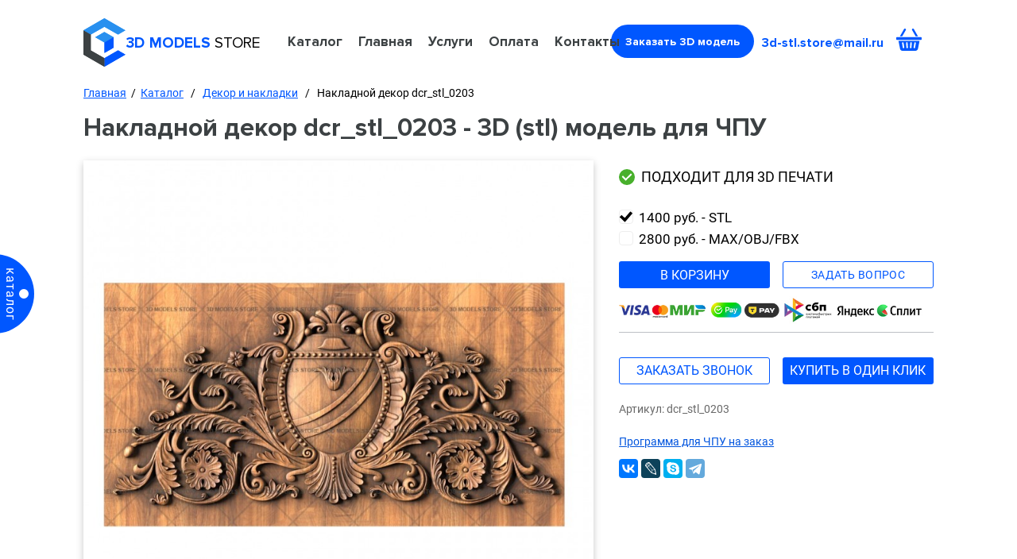

--- FILE ---
content_type: text/html; charset=utf-8
request_url: https://3d-stl.store/catalog/dekorativnye-nakladki/tovary_2660.html
body_size: 4913
content:
<!DOCTYPE html>
<html xmlns="http://www.w3.org/1999/xhtml" lang="ru">
  <head>
    <title>Накладной декор dcr_stl_0203 - 3D (stl) модель для ЧПУ</title>
    <meta name="keywords" content="3д модель Накладной декор dcr_stl_0203, накладки 3D модели, накладки stl, накладки модели для ЧПУ, накладки 3D, накладки 3Д модели, накладки для ЧПУ, 3Д модели для 3D принтеров">
    <meta name="description" content="Готовая 3д модель - Накладной декор dcr_stl_0203. Уникальные 3D (STL) модели накладок. Для ЧПУ станков и 3Д принтеров. В интернет-магазине. Отличные цены, высокое качество, огромный выбор. Скидки!">
    <meta name="robots" content="index, follow" />
    <meta name="viewport" content="width=device-width, initial-scale=1.0">

    <meta property="og:title" content="" />
    <meta property="og:description" content="" />
    <meta property="og:url" content="" />
    <meta property="og:type" content="website" />
    <meta property="og:image" content="" />
<link rel="canonical" href="https://3d-stl.store/catalog/dekorativnye-nakladki/tovary_2660.html" />    <link rel="shortcut icon" href="/favicon.png" type="image/x-icon">
    <link rel="stylesheet" href="/3d/js/fancybox-3/jquery.fancybox.min.css">
    <link href="/3d/css/fonts.css" type="text/css" rel="stylesheet">
    <link href="/3d/css/css.css?ur=5" type="text/css" rel="stylesheet">

    <link href="/3d/js/owl/owl.carousel.min.css" type="text/css" rel="stylesheet">
    <script type="text/javascript" src="/3d/js/jquery-3.1.0.min.js"></script>
    <script type="text/javascript" src="/3d/js/fancybox-3/jquery.fancybox.min.js"></script>
    <script type="text/javascript" src="/3d/js/owl/owl.carousel.js"></script>
    <script type="text/javascript" src="/js/cookie.js"></script>
        <script type="text/javascript" src="/3d/js/ru-forms.js?ur=5"></script>
    <script>
      var sumCartText   = 'Моделей:';
      var priceCartText = 'Сумма:';
      var emptyCartText = 'корзин пуста';
      var addCartText   = 'Товар добавлен в <a href="/cart/">корзину</a>.<br />Спасибо!';
      var goToCartText  = 'в корзину';
      var currencyText  = 'руб.';
      var itemText      = 'шт.';
      var eng           = '';
      var addedInCart   = 'добавлено';
      fixSaleTop = 30;  
    </script>
        <script type="text/javascript" src="/3d/js/ur.js?ur=4"></script>
    <script type="text/javascript" src="/3d/js/cart.js?ur=1"></script>

  </head>
  <body>
    <header class="ps">
      <div class="wrapper">
        <div class="header ps">

          <div class="logo-block"><img class="logo" src="/3d/img/logo.svg" alt="3D MODELS" />
            <a href="/"><img class="logo" src="/3d/img/logo.svg" alt="3D MODELS" /></a>
            <span>3D Models</span> store
          </div>
          <div class="top-menu">
            <ul>
              <li class='active'><a href='/catalog/'>Каталог</a></li><li><a href='/'>Главная</a></li><li><a href='/services/'>Услуги</a><ul class='sub-menu'><li><a href='/services/eskiz-3d-modeli/'>Эскиз 3D модели</a></li><li><a href='/programm-dlya-chpu/'>Программы для ЧПУ</a></li></ul></li><li><a href='/services/pay/'>Оплата</a></li><li><a href='/contacts/'>Контакты</a></li>                          </ul>
            <div class="x"></div>
          </div>
          <div class="burger"></div>
          <div class="order-3d get-order">
            Заказать 3D модель          </div>
          <a class="email" href="mailto:3d-stl.store@mail.ru">3d-stl.store@mail.ru</a>
          <div id="to-cart"><div class="sum-cart"><span></span></div></div>
        </div>
      </div>
    </header>

<div class="content ps">
  <div class="wrapper">
    <div class="content-in ps">
      <div id="left-menu" class="ps">
        <div class="ps">
          <div class="x"></div>
        </div>
        <div class='title-menu ps'><a href='/catalog/'>Каталог</a></div><ul class='left-menu ps'><li><a href='/catalog/3D-modeli-besplatno/'>3D модели бесплатно</a></li><li><a href='/catalog/3d-modeli-dlya-pechati/'>Сканированные модели</a></li><li><a href='/catalog/angely/'>Ангелы</a></li><li><a href='/catalog/analoi/'>Аналои</a></li><li><a href='/catalog/arki/'>Арки</a></li><li><a href='/catalog/bagety/'>Багеты</a></li><li><a href='/catalog/balyasiny/'>Балясины</a></li><li><a href='/catalog/banketki/'>Банкетки</a></li><li><a href='/catalog/bratina/'>Братина</a></li><li><a href='/catalog/byusty/'>Бюсты</a></li><li><a href='/catalog/vazy/'>Вазы</a></li><li><a href='/catalog/vrata/'>Врата</a></li><li><a href='/catalog/maps/'>Географические карты</a></li><li><a href='/catalog/gerby/'>Гербы</a></li><li><a href='/catalog/dveri/'>Двери</a></li><li class='active'><a href='/catalog/dekorativnye-nakladki/'>Декор и накладки</a></li><li><a href='/catalog/divany/'>Диваны</a></li><li><a href='/catalog/zhivotnye/'>Животные</a></li><li><a href='/catalog/znaki-zodiaka/'>Знаки зодиака</a></li><li><a href='/catalog/ikony/'>Иконы</a></li><li><a href='/catalog/ikonostasy/'>Иконостасы</a></li><li><a href='/catalog/kaminy/'>Камины</a></li><li><a href='/catalog/kapiteli/'>Капители</a></li><li><a href='/catalog/kapiteli-nad-dveryami/'>Капители (короны) для дверей</a></li><li><a href='/catalog/karnizy/'>Карнизы</a></li><li><a href='/catalog/kartushi/'>Картуши</a></li><li><a href='/catalog/kandelyabry/'>Канделябры</a></li><li><a href='/catalog/kioty/'>Киоты</a></li><li><a href='/catalog/kresty/'>Кресты</a></li><li><a href='/catalog/komody/'>Комоды</a></li><li><a href='/catalog/kronshteyny/'>Кронштейны</a></li><li><a href='/catalog/komplekty-mebeli/'>Комплекты мебели</a></li><li><a href='/catalog/maskarony/'>Маскароны</a></li><li><a href='/catalog/mebelnye-nozhki/'>Мебельные ножки</a></li><li><a href='/catalog/navershiya/'>Навершия</a></li><li><a href='/catalog/nardy-shahmaty/'>Нарды</a></li><li><a href='/catalog/ograzhdeniya/'>Ограждения</a></li><li><a href='/catalog/ordena/'>Ордена</a></li><li><a href='/catalog/panno/'>Панно</a></li><li><a href='/catalog/paneli/'>Панели 3D</a></li><li><a href='/catalog/personazhi/'>Персонажи</a></li><li><a href='/catalog/pamyatniki/'>Памятники</a></li><li><a href='/catalog/pilyastry/'>Пилястры</a></li><li><a href='/catalog/portaly/'>Порталы</a></li><li><a href='/catalog/portrety/'>Портреты</a></li><li><a href='/catalog/rakoviny-i-kurny/'>Раковины (умывальники) и курны</a></li><li><a href='/catalog/ramy/'>Рамы</a></li><li><a href='/catalog/rozetki/'>Розетки</a></li><li><a href='/catalog/raspyatiya/'>Распятия</a></li><li><a href='/catalog/reznye-potolki/'>Резные потолки</a></li><li><a href='/catalog/rukoyatki/'>Рукоятки</a></li><li><a href='/catalog/skulptury/'>Скульптуры</a></li><li><a href='/catalog/spinki-krovatey/'>Спинки кроватей</a></li><li><a href='/catalog/stolby/'>Столбы</a></li><li><a href='/catalog/stoly/'>Столы и консоли</a></li><li><a href='/catalog/stulya/'>Стулья и кресла</a></li><li><a href='/catalog/tumby/'>Тумбы</a></li><li><a href='/catalog/fasady/'>Фасады</a></li><li><a href='/catalog/faktury/'>Фактуры</a></li><li><a href='/catalog/tsargi/'>Царги</a></li><li><a href='/catalog/tsvety/'>Цветы</a></li><li><a href='/catalog/tserkovnaya-utvar/'>Церковная утварь</a></li><li><a href='/catalog/tserkovnye-paneli/'>Церковные панели</a></li><li><a href='/catalog/chasy/'>Часы</a></li><li><a href='/catalog/shahmaty/'>Шахматы</a></li><li><a href='/catalog/shkatulki/'>Шкатулки</a></li><li><a href='/catalog/shkafy/'>Шкафы</a></li><li><a href='/catalog/elementy-dekora/'>Элементы декора</a></li><li><a href='/catalog/yuvelirnye-izdeliya/'>Ювелирные изделия</a></li></ul>      </div>
      <div class="menu-label"><span>Каталог</span></div>
      <div class="right">
        <div id="bread-crumbs" class="ps">
          <a href=/>Главная</a>&nbsp; / &nbsp;<a href='/catalog/'>Каталог</a> &nbsp; / &nbsp; <a href='/catalog/dekorativnye-nakladki/'>Декор и накладки</a> &nbsp; / &nbsp; Накладной декор dcr_stl_0203        </div>
        <div class="name-block ps">
          <div class="ps">
            <h1 class="name">Накладной декор dcr_stl_0203 - 3D (stl) модель для ЧПУ</h1>
          </div>
        </div>
        <div class="ps">
<div class='tpl-block-full tpl-component-8' id='nc-block-3d218a8d7370e9e3c756dded3a960210'>  <div class="ps product-line" itemscope itemtype="http://schema.org/Product">
    <meta itemprop="description" content="Накладной декор - dcr_stl_0203 - 3d модель для чпу станка в формате stl">
    <div class="product-img">
      <a itemscope itemtype="http://schema.org/ImageObject" title="Накладной декор, 3d модель для ЧПУ" data-fancybox="gallery" class="fancybox" href="/netcat_files/30/21/dcr_stl_0203.JPG"><img itemprop="contentUrl" src="/netcat_files/30/21/preview_dcr_stl_0203.JPG" alt="Накладной декор, 3d модель для ЧПУ" /><meta itemprop="image" content="/netcat_files/30/21/dcr_stl_0203.JPG"></a>
    </div>
    <div class="product-text">
      <div class="ps"><div class="product-for-print">Подходит для 3D печати</div></div>      <div class="price">
        
        <div class="price-check price-stl ps">
          <div data-type="0" data-price="1400" class="type-check active"></div>

                  1400 руб.         - STL

        </div>
        <div class="price-check price-max ps">
          <div data-type="1" data-price="2800" class="type-check"></div>

                  2800 руб.         - MAX/OBJ/FBX

        </div>
        
              </div>
      <div class="ps grey-line">

        <meta itemprop="name" content="Накладной декор">
        <meta itemprop="image" content="https://3d-stl.store/netcat_files/30/21/dcr_stl_0203.JPG">
        <meta itemprop="brand" content="3d-stl.store">
        <meta itemprop="sku" content="dcr_stl_0203">

        <div class="ps" itemprop="offers" itemscope itemtype="http://schema.org/Offer">
          <meta itemprop="priceCurrency" content="RUB">
          <meta itemprop="priceValidUntil" content="2029-12-30">
          <link itemprop="availability" href="http://schema.org/InStock">
          <link itemprop="url" href="https://3d-stl.store/catalog/dekorativnye-nakladki/tovary_2660.html">
          <meta itemprop="price" content="1400">
        </div>

        <div class="product-buy" data-type="0" data-id="2660" data-price="1400">
          в корзину        </div>
        <div class="get-qes order">
          задать вопрос        </div>
                <div class="pay-line ps">
          <img src="/3d/img/PAY_f.jpg" alt="Варианты оплаты за 3D модель">
        </div>
              </div>
      <div class="about-product ps">
        <div class="ps grey-line-2"><div class="by-click-2 by-call">заказать звонок</div><div id="by-click" class="by-click">купить в один клик</div></div>        <p>Артикул: dcr_stl_0203</p>        
                <span itemprop="description"></span>
      </div>
            <div class="ps">
        <noindex>
          <a target="_blank" class="product-get-product" href="/programm-dlya-chpu/">Программа для ЧПУ на заказ</a>
        </noindex>
      </div>
            <div class="ps soc-line">
        <script src="//yastatic.net/es5-shims/0.0.2/es5-shims.min.js"></script>
        <script src="//yastatic.net/share2/share.js"></script>
        <div class="ya-share2" data-services="collections,vkontakte,facebook,gplus,lj,skype,telegram"></div>
      </div>
    </div>
  </div>

  
      <div class="project-line ps">
                <div class="project-block">
            <div><a title="Накладной декор, 3d модель для ЧПУ" data-fancybox="gallery" class="fancybox" href="/netcat_files/multifile/175/2660/dcr_stl_0203_a_mt.JPG">
              <img class="fix-horizont-width" src="/netcat_files/multifile/175/2660/dcr_stl_0203_a_mt.JPG" alt="Накладной декор, 3d модель для ЧПУ">
            </a></div>
          </div>
                <div class="project-block">
            <div><a title="Накладной декор, 3d модель для ЧПУ" data-fancybox="gallery" class="fancybox" href="/netcat_files/multifile/175/2660/dcr_stl_0203_mt.JPG">
              <img class="fix-horizont-width" src="/netcat_files/multifile/175/2660/dcr_stl_0203_mt.JPG" alt="Накладной декор, 3d модель для ЧПУ">
            </a></div>
          </div>
          </div>

            <div class="goods goods-page goods-catalog ps">

              <div class="name-block ps">
                <div class="ps">
                  <h2 class="name">Похожие товары</h2>
                </div>
                <div class="name-line"></div>
              </div>
              <div class="ps">
            
                  <div class="product">
                    <div class="product-img ps">
                      <a href="/catalog/dekorativnye-nakladki/tovary_2657.html"><img src="/netcat_files/30/21/dcr_stl_0200_category.jpg" alt="Накладной декор, 3d модель для ЧПУ" /></a>
                    </div>
                    <div class="product-name ps">
                      
                      <a href="/catalog/dekorativnye-nakladki/tovary_2657.html">
                        Накладной декор <span>dcr_stl_0200</span>
                      </a>
                    </div>
                    <div class="product-price ps">1400 руб.
                    </div>
                    <div class="ps">
                      <div class="product-buy" data-id="2657" data-price="1400">
                      в корзину
                    </div>
                    </div>
                  </div>
                  <div class="product">
                    <div class="product-img ps">
                      <a href="/catalog/dekorativnye-nakladki/tovary_2658.html"><img src="/netcat_files/30/21/dcr_stl_0201_category.jpg" alt="Накладной декор, 3d модель для ЧПУ" /></a>
                    </div>
                    <div class="product-name ps">
                      
                      <a href="/catalog/dekorativnye-nakladki/tovary_2658.html">
                        Накладной декор <span>dcr_stl_0201</span>
                      </a>
                    </div>
                    <div class="product-price ps">1000 руб.
                    </div>
                    <div class="ps">
                      <div class="product-buy" data-id="2658" data-price="1000">
                      в корзину
                    </div>
                    </div>
                  </div>
                  <div class="product fix-margin">
                    <div class="product-img ps">
                      <a href="/catalog/dekorativnye-nakladki/tovary_2659.html"><img src="/netcat_files/30/21/dcr_stl_0202_category.jpg" alt="Накладной декор, 3d модель для ЧПУ" /></a>
                    </div>
                    <div class="product-name ps">
                      
                      <a href="/catalog/dekorativnye-nakladki/tovary_2659.html">
                        Накладной декор <span>dcr_stl_0202</span>
                      </a>
                    </div>
                    <div class="product-price ps">1200 руб.
                    </div>
                    <div class="ps">
                      <div class="product-buy" data-id="2659" data-price="1200">
                      в корзину
                    </div>
                    </div>
                  </div>            </div>
          </div>
        </div>        </div>
      </div>
    </div>
  </div>
</div>



    <footer class="ps">
      <div class="wrapper">
        <div class="footer ps">
          <div class="logo-block"><img class="logo" src="/3d/img/logo.svg" alt="3D MODELS" />
            <a href="/"><img class="logo" src="/3d/img/logo.svg" alt="3D MODELS" /></a>
            <span>3D Models</span> store
          </div>
          <div class="bottom-menu">
            <ul>
              <li class='active'><a href='/catalog/'>Каталог</a></li><li><a href='/'>Главная</a></li><li><a href='/services/'>Услуги</a></li><li><a href='/services/pay/'>Оплата</a></li><li><a href='/contacts/'>Контакты</a></li>              <li><a href="/examples/">Примеры</a></li>
            </ul>
          </div>
          <a class="email" href="mailto:3d-stl.store@mail.ru">3d-stl.store@mail.ru</a>
                      <div class="footer-policy">
              <a href="/public-offer/">Публичная оферта</a> | 
              <a href="/cookies/">Правила использования cookies</a>
            </div>
                  </div>
      </div>
    </footer>
    <div id="pop-up-wrapp"></div>
    <div class="pop-up call-pop-up-shop"></div>
    <div id="order-win" class="order-win"></div>
    <div id="order-win-cl" class="order-win"></div>
    <div id="order-win-qes" class="order-win"></div>
<!-- BEGIN JIVOSITE CODE {literal} -->
<script type='text/javascript'>
(function(){ var widget_id = 'hQZLQMR5Ve';var d=document;var w=window;function l(){
var s = document.createElement('script'); s.type = 'text/javascript'; s.async = true; s.src = '//code.jivosite.com/script/widget/'+widget_id; var ss = document.getElementsByTagName('script')[0]; ss.parentNode.insertBefore(s, ss);}if(d.readyState=='complete'){l();}else{if(w.attachEvent){w.attachEvent('onload',l);}else{w.addEventListener('load',l,false);}}})();</script>
<!-- {/literal} END JIVOSITE CODE -->
<!-- Yandex.Metrika counter -->
<script type="text/javascript" >
   (function(m,e,t,r,i,k,a){m[i]=m[i]||function(){(m[i].a=m[i].a||[]).push(arguments)};
   m[i].l=1*new Date();k=e.createElement(t),a=e.getElementsByTagName(t)[0],k.async=1,k.src=r,a.parentNode.insertBefore(k,a)})
   (window, document, "script", "https://mc.yandex.ru/metrika/tag.js", "ym");

   ym(45565557, "init", {
        clickmap:true,
        trackLinks:true,
        accurateTrackBounce:true,
        webvisor:true,
        trackHash:true
   });
</script>
<!-- /Yandex.Metrika counter -->  </body>
</html>


--- FILE ---
content_type: text/css
request_url: https://3d-stl.store/3d/js/fancybox-3/jquery.fancybox.min.css
body_size: 2542
content:
@charset "UTF-8";.fancybox-enabled{overflow:hidden;}
.fancybox-enabled body{overflow:visible;height:100%;}
.fancybox-container{position:fixed;top:0;left:0;width:100%;height:100%;z-index:99993;-webkit-backface-visibility:hidden;backface-visibility:hidden;}
.fancybox-container ~ .fancybox-container{z-index:99992;}
.fancybox-bg{position:absolute;top:0;right:0;bottom:0;left:0;background:#fff;opacity:0;transition-timing-function:cubic-bezier(0.55, 0.06, 0.68, 0.19);-webkit-backface-visibility:hidden;backface-visibility:hidden;}
.fancybox-container--ready .fancybox-bg{opacity:0.87;transition-timing-function:cubic-bezier(0.22, 0.61, 0.36, 1);}
.fancybox-controls{position:absolute;top:0;left:0;right:0;text-align:center;opacity:0;z-index:99994;transition:opacity .2s;pointer-events:none;-webkit-backface-visibility:hidden;backface-visibility:hidden;direction:ltr;}
.fancybox-show-controls .fancybox-controls{opacity:1;}
.fancybox-infobar{display:none;}
.fancybox-show-infobar .fancybox-infobar{display:inline-block;pointer-events:all;}
.fancybox-infobar__body{display:inline-block;width:70px;line-height:44px;font-size:13px;font-family:"Helvetica Neue",Helvetica,Arial,sans-serif;text-align:center;color:#ddd;background-color:rgba(30, 30, 30, 0.7);pointer-events:none;-webkit-user-select:none;-moz-user-select:none;-ms-user-select:none;user-select:none;-webkit-touch-callout:none;-webkit-tap-highlight-color:transparent;-webkit-font-smoothing:subpixel-antialiased;}
.fancybox-buttons{position:absolute;top:0;right:0;display:none;pointer-events:all;}
.fancybox-show-buttons .fancybox-buttons{display:block;}
.fancybox-slider-wrap{overflow:hidden;direction:ltr;}
.fancybox-slider-wrap,
.fancybox-slider{position:absolute;top:0;left:0;bottom:0;right:0;padding:0;margin:0;z-index:99993;-webkit-backface-visibility:hidden;backface-visibility:hidden;-webkit-tap-highlight-color:transparent;}
.fancybox-slide{position:absolute;top:0;left:0;width:100%;height:100%;margin:0;padding:0;overflow:auto;outline:none;white-space:normal;box-sizing:border-box;text-align:center;z-index:99994;-webkit-overflow-scrolling:touch;}
.fancybox-slide::before{content:'';display:inline-block;vertical-align:middle;height:100%;width:0;}
.fancybox-slide > *{display:inline-block;position:relative;padding:24px;margin:44px 0 44px;border-width:0;vertical-align:middle;text-align:left;background-color:#fff;overflow:auto;box-sizing:border-box;}
.fancybox-slide--image{overflow:hidden;}
.fancybox-slide--image::before{display:none;}
.fancybox-content{display:inline-block;position:relative;margin:44px auto;padding:0;border:0;width:80%;height:calc(100% - 88px);vertical-align:middle;line-height:normal;text-align:left;white-space:normal;outline:none;font-size:16px;font-family:Arial, sans-serif;box-sizing:border-box;-webkit-tap-highlight-color:transparent;-webkit-overflow-scrolling:touch;}
.fancybox-iframe{display:block;margin:0;padding:0;border:0;width:100%;height:100%;background:#fff;}
.fancybox-slide--video .fancybox-content,
.fancybox-slide--video .fancybox-iframe{background:transparent;}
.fancybox-placeholder{position:absolute;top:0;left:0;margin:0;padding:0;border:0;z-index:99995;background:transparent;cursor:default;overflow:visible;-webkit-transform-origin:top left;-ms-transform-origin:top left;transform-origin:top left;background-size:100% 100%;background-repeat:no-repeat;-webkit-backface-visibility:hidden;backface-visibility:hidden;}
.fancybox-image,
.fancybox-spaceball{position:absolute;top:0;left:0;width:100%;height:100%;margin:0;padding:0;border:0;max-width:none;max-height:none;background:transparent;background-size:100% 100%;}
.fancybox-controls--canzoomOut .fancybox-placeholder{cursor:-webkit-zoom-out;cursor:zoom-out;}
.fancybox-controls--canzoomIn .fancybox-placeholder{cursor:-webkit-zoom-in;cursor:zoom-in;}
.fancybox-controls--canGrab .fancybox-placeholder{cursor:-webkit-grab;cursor:grab;}
.fancybox-controls--isGrabbing .fancybox-placeholder{cursor:-webkit-grabbing;cursor:grabbing;}
.fancybox-spaceball{z-index:1;}
.fancybox-tmp{position:absolute;top:-9999px;left:-9999px;visibility:hidden;}
.fancybox-error{position:absolute;margin:0;padding:40px;top:50%;left:50%;width:380px;max-width:100%;-webkit-transform:translate(-50%, -50%);-ms-transform:translate(-50%, -50%);transform:translate(-50%, -50%);background:#fff;cursor:default;}
.fancybox-error p{margin:0;padding:0;color:#444;font:16px/20px "Helvetica Neue",Helvetica,Arial,sans-serif;}
.fancybox-close-small{position:absolute;top:0;right:0;width:44px;height:44px;padding:0;margin:0;border:0;border-radius:0;outline:none;background:transparent;z-index:10;cursor:pointer;}
.fancybox-close-small:after{content:'×';position:absolute;top:5px;right:5px;width:30px;height:30px;font:20px/30px Arial,"Helvetica Neue",Helvetica,sans-serif;color:#888;font-weight:300;text-align:center;border-radius:50%;border-width:0;background:#fff;transition:background .2s;box-sizing:border-box;z-index:2;}
.fancybox-close-small:focus:after{outline:1px dotted #888;}
.fancybox-slide--video .fancybox-close-small{top:-36px;right:-36px;background:transparent;}
.fancybox-close-small:hover:after{color:#555;background:#eee;}
.fancybox-caption-wrap{position:absolute;bottom:0;left:0;right:0;padding:20px 30px 0 30px;z-index:99998;-webkit-backface-visibility:hidden;backface-visibility:hidden;box-sizing:border-box;background:linear-gradient(to bottom, transparent 0%, #fff 20%, #fff 40%, #fff 80%, #fff 100%);opacity:0;transition:opacity .2s;pointer-events:none;}
.fancybox-show-caption .fancybox-caption-wrap{opacity:1;}
.fancybox-caption{padding:0 0 10px 0;border-top:1px solid rgba(255, 255, 255, 0.4);font-size:14px;font-family:"Helvetica Neue",Helvetica,Arial,sans-serif;color:#444;font-weight:bold;line-height:20px;-webkit-text-size-adjust:none;}
.fancybox-caption a,
.fancybox-caption button{pointer-events:all;}
.fancybox-caption a{color:#fff;text-decoration:underline;}
.fancybox-button{display:inline-block;position:relative;width:44px;height:44px;line-height:44px;margin:0;padding:0;border:0;border-radius:0;cursor:pointer;background:transparent;color:#fff;box-sizing:border-box;vertical-align:top;outline:none;}
.fancybox-button--disabled{cursor:default;pointer-events:none;}
.fancybox-infobar__body, .fancybox-button{background:rgba(30, 30, 30, 0.6);}
.fancybox-button:hover{background:rgba(0, 0, 0, 0.8);}
.fancybox-button::before,
.fancybox-button::after{content:'';pointer-events:none;position:absolute;border-color:#fff;background-color:currentColor;color:currentColor;opacity:0.9;box-sizing:border-box;display:inline-block;}
.fancybox-button--disabled::before,
.fancybox-button--disabled::after{opacity:0.5;}
.fancybox-button--left::after{left:20px;top:18px;width:6px;height:6px;background:transparent;border-top:solid 2px currentColor;border-right:solid 2px currentColor;-webkit-transform:rotate(-135deg);-ms-transform:rotate(-135deg);transform:rotate(-135deg);}
.fancybox-button--right::after{right:20px;top:18px;width:6px;height:6px;background:transparent;border-top:solid 2px currentColor;border-right:solid 2px currentColor;-webkit-transform:rotate(45deg);-ms-transform:rotate(45deg);transform:rotate(45deg);}
.fancybox-button--left{border-bottom-left-radius:5px;}
.fancybox-button--right{border-bottom-right-radius:5px;}
.fancybox-button--close{float:right;}
.fancybox-button--close::before, .fancybox-button--close::after{content:'';display:inline-block;position:absolute;height:2px;width:16px;top:calc(50% - 1px);left:calc(50% - 8px);}
.fancybox-button--close::before{-webkit-transform:rotate(45deg);-ms-transform:rotate(45deg);transform:rotate(45deg);}
.fancybox-button--close::after{-webkit-transform:rotate(-45deg);-ms-transform:rotate(-45deg);transform:rotate(-45deg);}
.fancybox-loading{border:6px solid rgba(100, 100, 100, 0.4);border-top:6px solid rgba(255, 255, 255, 0.6);border-radius:100%;height:50px;width:50px;-webkit-animation:fancybox-rotate .8s infinite linear;animation:fancybox-rotate .8s infinite linear;background:transparent;position:absolute;top:50%;left:50%;margin-top:-25px;margin-left:-25px;z-index:99999;}
@-webkit-keyframes fancybox-rotate{from{-webkit-transform:rotate(0deg);transform:rotate(0deg);}
to{-webkit-transform:rotate(359deg);transform:rotate(359deg);}
}
@keyframes fancybox-rotate{from{-webkit-transform:rotate(0deg);transform:rotate(0deg);}
to{-webkit-transform:rotate(359deg);transform:rotate(359deg);}
}
@media all and (max-width:800px){.fancybox-controls{text-align:left;}
.fancybox-button--left,
.fancybox-button--right,
.fancybox-buttons button:not(.fancybox-button--close){display:none !important;}
.fancybox-caption{padding:20px 0;margin:0;}
}
.fancybox-button--fullscreen::before{width:15px;height:11px;left:15px;top:16px;border:2px solid;background:none;}
.fancybox-button--fullscreen{display:none !important;}
.fancybox-button--play::before{top:16px;left:18px;width:0;height:0;border-top:6px inset transparent;border-bottom:6px inset transparent;border-left:10px solid;border-radius:1px;background:transparent;}
.fancybox-button--pause::before{top:16px;left:18px;width:7px;height:11px;border-style:solid;border-width:0 2px 0 2px;background:transparent;}
.fancybox-button--thumbs span{font-size:23px;}
.fancybox-button--thumbs::before{top:20px;left:21px;width:3px;height:3px;box-shadow:0 -4px 0, -4px -4px 0, 4px -4px 0, 0 0 0 32px inset, -4px 0 0, 4px 0 0, 0 4px 0, -4px 4px 0, 4px 4px 0;}
.fancybox-container--thumbs .fancybox-controls,
.fancybox-container--thumbs .fancybox-slider-wrap,
.fancybox-container--thumbs .fancybox-caption-wrap{right:220px;}
.fancybox-thumbs{position:absolute;top:0;right:0;bottom:0;left:auto;width:220px;margin:0;padding:5px 5px 0 0;background:#fff;z-index:99993;word-break:normal;-webkit-overflow-scrolling:touch;-webkit-tap-highlight-color:transparent;box-sizing:border-box;}
.fancybox-thumbs > ul{list-style:none;position:absolute;position:relative;width:100%;height:100%;margin:0;padding:0;overflow-x:hidden;overflow-y:auto;font-size:0;}
.fancybox-thumbs > ul > li{float:left;overflow:hidden;max-width:50%;padding:0;margin:0;width:105px;height:75px;position:relative;cursor:pointer;outline:none;border:5px solid #fff;border-top-width:0;border-right-width:0;-webkit-tap-highlight-color:transparent;-webkit-backface-visibility:hidden;backface-visibility:hidden;box-sizing:border-box;}
li.fancybox-thumbs-loading{background:rgba(0, 0, 0, 0.1);}
.fancybox-thumbs > ul > li > img{position:absolute;top:0;left:0;min-width:100%;min-height:100%;max-width:none;max-height:none;-webkit-touch-callout:none;-webkit-user-select:none;-moz-user-select:none;-ms-user-select:none;user-select:none;}
.fancybox-thumbs > ul > li:before{content:'';position:absolute;top:0;right:0;bottom:0;left:0;border-radius:2px;border:4px solid #4ea7f9;z-index:99991;opacity:0;transition:all 0.2s cubic-bezier(0.25, 0.46, 0.45, 0.94);}
.fancybox-thumbs > ul > li.fancybox-thumbs-active:before{opacity:1;}
@media all and (max-width:800px){.fancybox-thumbs{display:none !important;}
.fancybox-container--thumbs .fancybox-controls,
.fancybox-container--thumbs .fancybox-slider-wrap,
.fancybox-container--thumbs .fancybox-caption-wrap{right:0;}
}

--- FILE ---
content_type: text/css
request_url: https://3d-stl.store/3d/css/fonts.css
body_size: 538052
content:
@font-face {
    font-family: 'Roboto';
    src: local('Roboto Bold'), local('Roboto-Bold'),
        url('[data-uri]') format('woff2'),
        url('[data-uri]') format('woff');
    font-weight: bold;
    font-style: normal;
    font-display: swap;
}

@font-face {
    font-family: 'Roboto';
    src: local('Roboto Black'), local('Roboto-Black'),
        url('[data-uri]') format('woff2'),
        url('[data-uri]') format('woff');
    font-weight: 900;
    font-style: normal;
    font-display: swap;
}

@font-face {
    font-family: 'Roboto';
    src: local('Roboto Medium'), local('Roboto-Medium'),
        url('[data-uri]') format('woff2'),
        url('[data-uri]') format('woff');
    font-weight: 500;
    font-style: normal;
    font-display: swap;
}

@font-face {
    font-family: 'Roboto';
    src: local('Roboto'), local('Roboto-Regular'),
        url('[data-uri]') format('woff2'),
        url('[data-uri]') format('woff');
    font-weight: normal;
    font-style: normal;
    font-display: swap;
}

@font-face {
    font-family: 'Roboto';
    src: local('Roboto Light'), local('Roboto-Light'),
        url('[data-uri]') format('woff2'),
        url('[data-uri]') format('woff');
    font-weight: 300;
    font-style: normal;
    font-display: swap;
}

@font-face {
    font-family: 'Roboto Condensed';
    src: local('Roboto Condensed'), local('RobotoCondensed-Regular'),
        url('[data-uri]') format('woff2'),
        url('[data-uri]') format('woff');
    font-weight: normal;
    font-style: normal;
    font-display: swap;
}

@font-face {
    font-family: 'Roboto Condensed';
    src: local('Roboto Condensed Bold'), local('RobotoCondensed-Bold'),
        url('[data-uri]') format('woff2'),
        url('[data-uri]') format('woff');
    font-weight: bold;
    font-style: normal;
    font-display: swap;
}

@font-face {
    font-family: 'Proxima Nova Th';
    src: local('Proxima Nova Thin'), local('ProximaNovaT-Thin'),
        url('[data-uri]') format('woff2'),
        url('[data-uri]') format('woff');
    font-weight: 100;
    font-style: normal;
    font-display: swap;
}

@font-face {
    font-family: 'Proxima Nova Rg';
    src: local('Proxima Nova Bold'), local('ProximaNova-Bold'),
        url('[data-uri]') format('woff2'),
        url('[data-uri]') format('woff');
    font-weight: bold;
    font-style: normal;
    font-display: swap;
}

@font-face {
    font-family: 'Proxima Nova Lt';
    src: local('Proxima Nova Light'), local('ProximaNova-Light'),
        url('[data-uri]') format('woff2'),
        url('[data-uri]') format('woff');
    font-weight: 300;
    font-style: normal;
    font-display: swap;
}

@font-face {
    font-family: 'Proxima Nova Rg';
    src: local('Proxima Nova Regular'), local('ProximaNova-Regular'),
        url('[data-uri]') format('woff2'),
        url('[data-uri]') format('woff');
    font-weight: normal;
    font-style: normal;
    font-display: swap;
}


--- FILE ---
content_type: text/css
request_url: https://3d-stl.store/3d/css/css.css?ur=5
body_size: 13122
content:
html, body, div, span, applet, object, iframe, h1, h2, h3, h4, h5, h6, p, blockquote, pre, a, abbr, acronym, address, big, cite, code, del, dfn, em, font, img, ins, kbd, q, s, samp, small, strike, strong, sub, sup, tt, var, dl, dt, dd, ol, ul, li, fieldset, form, label, legend, table, caption, tbody, tfoot, thead, tr, th, td {
  margin: 0;
  padding: 0;
  border: 0;
  outline: 0;
}

:focus {
  outline: 0;
}

body {
  font: normal 75%/150% 'Roboto', Arial, Tahoma, Verdana, Georgia, sans-serif;
  font-size: 14px;
  min-width: 100%;
}

a {
  color: #0255de;
  text-decoration: underline;
}

a:hover {
  color: #57bcff;
}

img {
  max-width: 100%;
}

*, *:before, *:after {
  -webkit-box-sizing: border-box;
  -moz-box-sizing: border-box;
  box-sizing: border-box;
}

.ps {
  position: relative;
  float: left;
  width: 100%;
}

.wrapper {
  margin: 0 auto;
  max-width: 1626px;
  padding: 0 15px;
  width: 100%;
}

h2 {
  font-family: 'Proxima Nova Rg';
  font-style: normal;
  font-weight: 700;
  font-size: 48px;
  line-height: 58px;
  color: #3C4143;
}

header {
  background: #FFFFFF;
}

header .header {
  height: 106px;
}

header .header .logo-block {
  position: absolute;
  top: 19px;
  left: 0;
  padding-left: 64px;
  min-height: 61px;
  text-transform: uppercase;
  font-family: 'Proxima Nova Rg';
  font-size: 28px;
  padding-top: 25px;
  /*word-spacing: 9px;*/
  word-spacing: 5px;
}

header .header .logo {
  position: absolute;
  left: 0;
  top: 4px;
  width: 53px;
}

header .header .logo-block span {
  color: #0057FF;
  font-weight: bold;
  word-spacing: 1px;
}

.content .content-in {
  min-height: 800px;
}

header .top-menu {
  position: absolute;
  top: 42px;
  left: 400px;
  z-index: 1;
}

header .top-menu ul li {
  position: relative;
  float: left;
  margin-right: 27px;
  list-style: none;
  font-family: 'Proxima Nova Rg';
  font-weight: bold;
  font-size: 18px;
}

header .top-menu ul li a {
  list-style: none;
  color: #3C4143;
  text-decoration: none;
}

.sub-menu {
  display: none;
  position: absolute;
  left: -10px;
  top: 21px;
  width: 230px;
  background: #fff;
  border: 1px solid #bbb;
  padding: 14px 10px;
}

header .top-menu ul li:hover .sub-menu {
  display: block;
}

.sub-menu li {
  margin-bottom: 8px;
}

header .top-menu ul li:hover .sub-menu {
  display: block;

}

header .email {
  position: absolute;
  top: 43px;
  right: 75px;
  font-family: 'Proxima Nova Rg';
  font-weight: bold;
  font-size: 18px;
  color: #0057FF;
  text-decoration: none;
}

header .order-3d {
  position: absolute;
  top: 29px;
  right: 280px;
  font-family: 'Proxima Nova Rg';
  font-style: normal;
  font-weight: 700;
  font-size: 16px;
  line-height: 22px;
  color: #FFFFFF;
  background: url(../img/arrow-btn.svg) 190px center #0057FF no-repeat;
  border-radius: 70px;
  padding: 12px 41px 12px 26px;
  -webkit-transition: 0.2s;
  -moz-transition: 0.2s;
  -o-transition: 0.2s;
  transition: 0.2s;
}

.body-3d header .order-3d {
  background: url(../img/arrow-btn.svg) 157px center #0057FF no-repeat;
}

header .order-3d:hover {
  background-color: #1e6afd;
  cursor: pointer;
}

#to-cart {
  position: absolute;
  top: 36px;
  right: 15px;
  width: 32px;
  height: 28px;
  background: url(../img/cart.svg) center center no-repeat;
}

#to-cart a {
  position: absolute;
  top: 0;
  left: 0;
  width: 100%;
  bottom: 0;
}

#to-cart .sum-cart {
  display: none;
  position: absolute;
  left: 17px;
  top: 17px;
  height: 17px;
  background: #fff;
  width: 17px;
  color: #fff;
  border-radius: 12px;
  background: red;
  line-height: 15px;
  font-size: 11px;
  text-align: center;
}

#to-cart.full .sum-cart {
  display: block;
}

.catalog-links {
  margin-bottom: 20px;
  margin-top: -10px;
}

.catalog-links .catalog-link {
  display: block;
  position: relative;
  float: left;
  margin-right: 12px;
  margin-bottom: 4px;
  color: #0057FF;
}

.main-screen .ms-back {
  position: absolute;
  right: 0;
  top: 0;
  bottom: 0;
  width: calc(50% + 399px);
  background: url(../img/ms_back.jpg) left center;
}

.main-screen .main-screen-in {
  height: 694px;
}

.main-screen .main-screen-in .ms-round {
  position: absolute;
  top: 481px;
  right: 305px;
  width: 188px;
  height: 188px;
  border-radius: 100px;
  background: #0057FF;
  text-align: center;
  color: #fff;
  font-style: normal;
  font-weight: 500;
  font-size: 24px;
  line-height: 29px;
  color: #FFFFFF;
  padding-top: 59px;
}

.main-screen .main-screen-in .ms-round span {
  font-weight: 900;
  font-size: 37px;
  line-height: 43px;
  text-align: center;
  letter-spacing: 2px;
}

.main-screen .main-screen-in .ms-logo {
  position: absolute;
  right: 11px;
  top: 59px;
  /*background: url(../img/big_logo.svg) right center no-repeat;*/
}

.main-screen .main-screen-in .ms-img {
  position: absolute;
  right: 356px;
  top: 61px;
}

.main-screen .main-screen-in .main-screen-info {
  position: relative;
  float: left;
  /*width: 670px;*/
  width: 845px;
  padding-top: 116px;
}

.main-screen .main-screen-in .main-screen-info h1 {
  font-family: 'Proxima Nova Rg';
  font-style: normal;
  font-weight: 700;
  font-size: 72px;
  line-height: 88px;
  color: #3C4143;
}

.main-screen .main-screen-in .main-screen-info h1 span {
  color: #0057FF;
}

.main-screen .main-screen-in .main-screen-info .ms-prev {
  font-family: 'Proxima Nova Rg';
  font-style: normal;
  font-weight: 700;
  font-size: 24px;
  line-height: 29px;
  color: #3C4143;
  margin-top: 26px;
  margin-bottom: 61px;
}

.main-screen .main-screen-in .main-screen-info .ms-prev span {
  color: #0057FF;
}

.main-screen .main-screen-in .main-screen-info .ms-btn {
  position: relative;
  float: left;
  font-family: 'Proxima Nova Rg';
  font-style: normal;
  font-weight: 700;
  font-size: 18px;
  line-height: 22px;
  color: #FFFFFF;
  /*background: url(../img/arrow-btn.svg) 187px center #0057FF no-repeat;*/
  background: url(../img/arrow-btn.svg) 218px center #0057FF no-repeat;
  border-radius: 70px;
  padding: 14px 52px 14px 33px;
  -webkit-transition: 0.2s;
  -moz-transition: 0.2s;
  -o-transition: 0.2s;
  transition: 0.2s;  
}

.body-3d .main-screen .main-screen-in .main-screen-info .ms-btn {
  background: url(../img/arrow-btn.svg) 177px center #0057FF no-repeat;
}

.main-screen .main-screen-in .main-screen-info .ms-btn:hover {
  background-color: #1e6afd;
  cursor: pointer;
}

.main-screen .ms-right-back {
  position: absolute;
  right: 0;
  top: 0;
  bottom: 0;
  width: calc(50% - 399px);
  background: #071631;
}

.catalog-block .block-title {
  margin-top: 35px;
  margin-bottom: 15px;
}

.catalog-block-prev {
  font-family: 'Proxima Nova Rg';
  font-style: normal;
  font-weight: 600;
  font-size: 34px;
  line-height: 36px;
  color: #3C4143;
  margin-bottom: 25px;
}

.catalog-block-prev span {
  color: #0057FF;
}

#category {
  border: 1px solid #B7B7D2;
  border-radius: 16px;
  display: flex;
  justify-content: flex-start;
  flex-wrap: wrap;
  overflow: hidden;
}

#category .category {
  position: relative;
  float: left;
  width: calc(25% + 1px);
  /*height: 477px;*/
  height: 395px;
  border-right: 1px solid #B7B7D2;
  border-bottom: 1px solid #B7B7D2;
  margin-bottom: -1px;
  margin-left: -1px;  
}

#category .category img {
  max-width: 99%;
}

#category .category:nth-child(4n) {
  border-right: none;
}

#category .category a:nth-child(1) {
  position: relative;
  float: left;
  width: 100%;
  height: 321px;
  text-align: center;
  padding-top: 10px;
}


#category .category a:nth-child(1) img {
  max-height: 295px;
}

#category .category .category-title {
  position: relative;
  float: left;
  width: 100%;
  text-align: center;
  font-style: normal;
  font-weight: 700;
  font-size: 24px;
  line-height: 29px;
  text-align: center;
  color: #3C4143;
  text-decoration: none;
  padding-left: 15px;
  padding-right: 15px;
}

.fb-form {
  margin-top: 35px;
}

#insert-form-files-main {
  margin-top: 30px;
}

#insert-form-files-main .fb-left-col {
  position: relative;
  float: left;
  width: 100%;
  margin-bottom: 38px;
}

#insert-form-files-main .fb-left-col input {
  position: relative;
  float: left;
  width: 23.3%;
  margin-right: 1.65%;
  padding-bottom: 15px;
  border: none;
  border-bottom: 1px solid #000;
  font-style: normal;
  font-weight: 700;
  font-size: 28px;
  line-height: 29px;
  color: #000000;
  font-family: 'Proxima Nova Rg';
}

.text-block #insert-form-files-main .fb-left-col input {
  width: 48%;
}

#insert-form-files-main .fb-right-col textarea {
  position: relative;
  float: left;
  width: 100%;
  margin-right: 1.65%;
  padding-bottom: 15px;
  border: none;
  border-bottom: 1px solid #000;
  font-style: normal;
  font-weight: 700;
  font-size: 28px;
  line-height: 29px;
  color: #000000;
  font-family: 'Proxima Nova Rg';
  height: 47px;
}

#insert-form-files-main input::-webkit-input-placeholder       {color:#000;;}
#insert-form-files-main input::-moz-placeholder                {color:#000;;}
#insert-form-files-main input:-moz-placeholder                 {color:#000;;}
#insert-form-files-main input:-ms-input-placeholder            {color:#000;;}
#insert-form-files-main input:focus::-webkit-input-placeholder {color:#000;;}
#insert-form-files-main input:focus::-moz-placeholder          {color:#000;;}
#insert-form-files-main input:focus:-moz-placeholder           {color:#000;;}
#insert-form-files-main input:focus:-ms-input-placeholder      {color:#000;;}


#insert-form-files-main textarea::-webkit-input-placeholder       {color:#000;;}
#insert-form-files-main textarea::-moz-placeholder                {color:#000;;}
#insert-form-files-main textarea:-moz-placeholder                 {color:#000;;}
#insert-form-files-main textarea:-ms-input-placeholder            {color:#000;;}
#insert-form-files-main textarea:focus::-webkit-input-placeholder {color:#000;;}
#insert-form-files-main textarea:focus::-moz-placeholder          {color:#000;;}
#insert-form-files-main textarea:focus:-moz-placeholder           {color:#000;;}
#insert-form-files-main textarea:focus:-ms-input-placeholder      {color:#000;;}





.two-cols-form .ind-form-file-label {
  position: absolute;
  top: -1px;
  left: 29px;
  right: 0;
  bottom: -10px;
  /*background: #fff;*/
  color: #333;
  z-index: 2;
  padding-top: 3px;
  font-weight: normal;
  font-style: normal;
  font-weight: 700;
  font-size: 19px;
  line-height: 19px;
  font-family: 'Proxima Nova Rg';
  color: #000;
  cursor: pointer;
}

.two-cols-form .ind-form-select-file {
  opacity: 0;
  width: 100%;
}

.two-cols-form .ind-form-file-label.active {
  color: #333;
}

.two-cols-form .ind-form-file {
  /*background: #474644;
  color: #fff;*/
  width: 100%;
  position: relative;
  float: left;
  padding-left: 29px;
}

.two-cols-form .ind-form-file-show {
  padding-left: 38px;
  color: #333;
  margin-top: 12px;
  margin-bottom: 20px;
  font-size: 14px;
  cursor: pointer;
}

.two-cols-form .ind-form-file-show span {
  border-bottom: 1px dotted #333;
}

#insert-form-files-main .fb-right-col textarea {
  margin-bottom: 50px;
}

.two-cols-form #order_form .ind-form-file {
  width: 23.3%;
  margin-right: 1.65%;
  position: relative;
  float: left;
  padding-left: 38px;
  margin-bottom: 18px;
  padding-bottom: 10px;
  border-bottom: 1px dashed #0057FF;
}

.two-cols-form .ind-form-file-show span:hover {
  border-color: #bbb;
  color: #333;
}

.two-cols-form .ind-form-file-label:before {
  content: ' ';
  position: absolute;
  left: -28px;
  top: 3px;
  width: 17px;
  height: 23px;
  background: url(../img/file-list.svg) top center no-repeat;
  background-size: 100% auto;
}

.two-cols-form .feedack-load-x {
  position: absolute;
  top: 6px;
  right: 0;
  width: 12px;
  height: 12px;
  background: url(/aw/img/forbidden-mark-black.svg) center center no-repeat;
  background-size: 100% auto;
}

.fild_form.submit_fild-send {
  position: relative;
  float: left;
  width: 100%;
  margin-top: 27px;
}

.fild_form.submit_fild-send .submit_fild {
  position: relative;
  float: left;
  width: 175px;
  height: 51px;
  text-align: left;
  padding-left: 31px;
  padding-top: 2px;
  font-family: 'Proxima Nova Rg';
  font-style: normal;
  font-weight: 700;
  font-size: 18px;
  line-height: 22px;
  color: #fff;
  border: none;
  border-radius: 30px;
  background: url(../img/arrow-btn.svg) 130px 22px no-repeat #0057FF;
  cursor: pointer;
  -webkit-transition: 0.2s;
  -moz-transition: 0.2s;
  -o-transition: 0.2s;
  transition: 0.2s;  
}

.body-3d .fild_form.submit_fild-send .submit_fild {
  max-width: 120px;
  background: url(../img/arrow-btn.svg) 89px 22px no-repeat #0057FF;
}

.fild_form.submit_fild-send .submit_fild:hover {
  background-color: #1e6afd;
  cursor: pointer;
}

#order_form .ind-form-agree {
  position: relative;
  float: right;
  width: calc(100% - 198px);
  font-size: 12px;
  margin-top: 9px;
  padding-left: 33px;
}

#order_form .ind-form-agree-text {
  max-width: 400px;
  line-height: 15px;
  padding-top: 3px;
}

.two-cols-form #order_form .ind-form-agreed-checkbox {
  position: absolute;
  top: 14px;
  left: 0;
  width: 18px;
  height: 18px;
  margin-right: 10px;
  margin-top: -5px;
  border: 2px solid #000;
  cursor: pointer;
}

.two-cols-form #order_form .ind-form-agreed-checkbox.active .ind-form-checked {
  position: absolute;
  top: 3px;
  left: 3px;
  bottom: 3px;
  right: 3px;
  background: #d9040d;
}


#order-win .insert-form-popup #order_form-popup {
  top: auto !important;
}

.insert-form-popup .ind-form-agree {
  position: relative;
  float: right;
  width: 100%;
  font-size: 12px;
  margin-top: 9px;
  padding-left: 33px;
}

.insert-form-popup .ind-form-agree-text {
  max-width: 400px;
  line-height: 15px;
  padding-top: 3px;
}

.insert-form-popup .ind-form-agreed-checkbox {
  position: absolute;
  top: 14px;
  left: 0;
  width: 18px;
  height: 18px;
  margin-right: 10px;
  margin-top: -5px;
  border: 2px solid #000;
  cursor: pointer;
}

.insert-form-popup .ind-form-agreed-checkbox.active .ind-form-checked {
  position: absolute;
  top: 3px;
  left: 3px;
  bottom: 3px;
  right: 3px;
  background: #d9040d;
}


.tags-main {
  margin-top: 35px;
}

.tags-main ul li {
  position: relative;
  float: left;
  list-style: none;
  margin-right: 15px;
  margin-bottom: 20px;
}

.tags-main ul li a {
  display: block;
  font-family: 'Proxima Nova Rg';
  font-style: normal;
  font-weight: 800;
  font-size: 16px;
  line-height: 19px;
  text-align: center;
  color: #3C4143;
  background: #FFFFFF;
  border: 1px solid #3C4143;
  padding: 10px 15px;
  border-radius: 30px;
  text-decoration: none;
}

.products-block-main {
  margin-top: 33px;
  margin-bottom: 45px;
}

.products-block-main .block-title {
  margin-bottom: 20px;
}

.goods {
  display: flex;
  justify-content: flex-start;
  flex-wrap: wrap;
  border: 1px solid #B7B7D2;
  border-radius: 16px;
  overflow: hidden;
  margin-bottom: 15px;
}

.goods .product {
  position: relative;
  float: left;
  width: 25%;
  /*height: 477px;*/
  height: 525px;
  border-right: 1px solid #B7B7D2;
  border-bottom: 1px solid #B7B7D2;
  margin-bottom: -1px;
  /*margin-left: -1px;*/
}

.goods .product-img img {
  max-width: 100%;
  image-rendering: optimizeQuality;
  image-rendering: -webkit-optimize-contrast;
}

.product-line img {
  image-rendering: optimizeQuality;
  image-rendering: -webkit-optimize-contrast;
}

.goods .product:nth-child(4n) {
    border-right: none;
}

.goods .product .product-img {
  /*height: 327px;
  height: 306px;*/
  margin-top: 1px;
  margin-bottom: 9px;
  text-align: center;
}

.goods .product .product-img img {
}

.goods .product .product-name {
  text-align: center;
  font-style: normal;
  font-weight: 700;
  /*font-size: 22px;*/
  font-size: 20px;
  /*font-size: 24px;*/
  /*line-height: 21px;*/
  line-height: 24px;
  min-height: 77px;
  display: flex;
  justify-content: center;
  flex-wrap: wrap;
  text-align: center;
  color: #3C4143;
  padding-left: 12px;
  padding-right: 12px;
  font-family: 'Proxima Nova Rg';
}


@media(min-width: 420px){
  .goods .product .product-name.product-name-short {
    font-size: 14px;
  }
}

.goods .product .product-name.product-name-short.name-short-2 {
  line-height: 130%;
}

.goods .product .product-name a {
  color: #3C4143;
  text-decoration: none;
}

.goods .product .product-name span {
  display: block;
  padding-top: 5px;
  position: relative;
  float: left;
  width: 100%;
  text-align: center;
  color: #bbb;
  font-size: 14px;
}

.goods .product .product-price {
  text-align: center;
  font-family: 'Proxima Nova Rg';
  font-style: normal;
  font-weight: 700;
  font-size: 20px;
  line-height: 24px;
  text-align: center;
  color: #0057FF;
  margin: 8px 0 8px 0;
}

.goods .product-buy {
  width: 142px;
  height: 51px;
  background: #0057FF;
  margin: 0 auto;
  border-radius: 21px;
  height: 45px;
  display: flex;
  align-items: center;
  justify-content: center;
  cursor: pointer;
  font-family: 'Proxima Nova Rg';
  font-style: normal;
  font-weight: 800;
  font-size: 16px;
  color: #fff;
  line-height: 19px;
  text-align: center;
  -webkit-transition: 0.2s;
  -moz-transition: 0.2s;
  -o-transition: 0.2s;
  transition: 0.2s;
  -webkit-transition: 0.2s;
  -moz-transition: 0.2s;
  -o-transition: 0.2s;
  transition: 0.2s;  
}

.goods .product-buy:hover {
  background-color: #1e6afd;
  cursor: pointer;
}

.text-block-main {
  margin-bottom: 20px;
}

.text-block {
  font-family: 'Roboto';
  font-style: normal;
  font-weight: 400;
  font-size: 16px;
  line-height: 24px;
  display: flex;
  justify-content: space-around;
}

.text-block .text-col {
  width: 48%;
}

.text-block h2, .right h2 {
  font-size: 31px;
  line-height: 39px;
  margin-bottom: 12px;
}

.text-block p {
  margin-bottom: 12px;
}

.text-block ul, .text-block ol {
  margin-bottom: 12px;
  list-style-position: inside;
}

.text-block li {
  margin-bottom: 7px;
}

footer {
  background: #FFFFFF;
}

footer .footer {
  height: 140px;
}

footer .footer .logo-block {
  position: absolute;
  top: 19px;
  left: 0;
  padding-left: 64px;
  min-height: 61px;
  text-transform: uppercase;
  font-family: 'Proxima Nova Rg';
  font-size: 28px;
  padding-top: 25px;
  /*word-spacing: 9px;*/
  word-spacing: 5px;
}

footer .footer .logo {
  position: absolute;
  left: 0;
  top: 4px;
  width: 53px;
}

footer .footer .logo-block span {
  color: #0057FF;
  font-weight: bold;
  word-spacing: 1px;
}

.content .content-in {
  min-height: 800px;
}

footer .bottom-menu {
  position: absolute;
  top: 42px;
  left: 400px;
}

footer .bottom-menu ul li {
  position: relative;
  float: left;
  margin-right: 27px;
  list-style: none;
  font-family: 'Proxima Nova Rg';
  font-weight: bold;
  font-size: 18px;
}

footer .bottom-menu ul li a {
  list-style: none;
  color: #3C4143;
  text-decoration: none;
}

footer .email {
  position: absolute;
  top: 43px;
  right: 75px;
  font-family: 'Proxima Nova Rg';
  font-weight: bold;
  font-size: 18px;
  color: #0057FF;
  text-decoration: none;
}

footer .footer-policy {
  position: absolute;
  left: 0;
  bottom: 20px;
  font-size: 13px;
}

#fade-sended { 
  display: none;
  background: #000;
  position: fixed; left: 0; top: 0;
  width: 100%;
  height: 100%;
  opacity: .50;
  z-index: 1001;
}

.feedback-sended {
  display: none;
  opacity: 0;
  z-index: 1002;
  position: fixed;
  top: 50%;
  margin-top: -159px;
  left: 50%;
  margin-left: -260px;  
  width: 100%;
  height: 305px;
  max-width: 520px;
  background: #fff;
}

.feedback-sended .x {
  z-index: 151;
  position: absolute;
  top: 15px;
  right: 20px;
  width: 25px;
  height: 25px;
  cursor: pointer;
}

.feedback-sended .feedback-sended-text {
  text-align: center;
  font-weight: bold;
  font-size: 38px;
  padding-top: 64px;
  line-height: 39px;
  padding-bottom: 29px;
  color: #3c3c3c;
}

.feedback-sended .feedback-sended-text:after {
  content: ' ';
  position: absolute;
  left: 50%;
  bottom: 0;
  margin-left: -54px;
  width: 108px;
  height: 1px;
  background: #d5d5d5;
}

.feedback-sended .feedback-sended-after {
  text-align: center;
  color: #5a4017;
  font-size: 15px;
  line-height: 22px;
  padding-top: 22px;
}

.feedback-sended .x {
  position: absolute;
  top: 10px;
  right: 10px;
  cursor:pointer;
  width: 20px;
  height: 20px;
  background: url(/img/close.svg) center center no-repeat;
  background-size:100%;
  cursor:pointer;
  z-index:3;
}

@media(max-width: 560px){
  .feedback-sended {
    width: 90%;
    left: 5%;
    margin-left: 0;
    height: 280px;
  }
  .feedback-sended .feedback-sended-text {
    font-size: 26px;
    padding-top: 46px;
    line-height: 32px;
  }
}

.order-win {
  opacity: 0;
  display: none;
  position: absolute;
  top: 0;
  left: 0;
  width: 100%;
  bottom: 0;
  z-index: 300;
}

.order-win .order-win-text {
  text-align: center;
  font-size: 12px;
  line-height: 18px;
}

.order-win .win-title {
  font-size: 22px;
  line-height: 21px;
  text-align: center;
  font-weight: bold;
  margin-bottom: 10px;
  text-transform: uppercase;
  margin-top: -10px;
}

.insert-form-popup {
  position: absolute;
  top: 50px;
  left: 50%;
  width: 100%;
  margin-left: -225px;
  max-width: 450px;
  background: #fff;
  padding: 40px 35px 10px 35px;
  box-shadow: 0 0 3px #bbb;
}

.order-win .order-win-back {
  position: fixed;
  top: 0;
  left: 0;
  width: 100%;
  bottom: 0;
  background: #fff;
  opacity: 0.5;
}

.insert-form-popup .fild_form {
  position: relative;
  float: left;
  width: 100%;
  margin-bottom: 25px;
  margin-top: 5px;
}

.insert-form-popup .fild_form.fild-radio {
  display: flex;
  justify-content: space-between;
  margin-bottom: 15px;
  margin-top: -3px;
}

.insert-form-popup .fild_form.fild-radio label {
  position: relative;
  float: right;
  width: 100%;
  margin-top: -2px;
  padding-left: 30px;
  cursor: pointer;
}

.insert-form-popup .fild_form.fild-radio .fild-form-radio {
  position: relative;
  float: left;
  width: 49%;
}

.insert-form-popup .fild_form.fild-radio .fild-form-radio .one-click-radio {
  display: none;
}

.insert-form-popup .fild-form-radio > span.ch-radio {
    display: block;
    position: absolute;
    top: -2px;
    left: 0;
    width: 21px;
    height: 21px;
    float: left;
    background: #fff;
    border-radius: 24px;
    border: 3px solid #0057FF;
}

.insert-form-popup input[type=radio]:checked + span.ch-radio:before {
  content: '';
  position: absolute;
  left: 3px;
  top: 3px;
  width: 9px;
  height: 9px;
  background: #000;
  border-radius: 10px;
}



.insert-form-popup .fb-left-col {
  position: relative;
  float: left;
  width: 100%;
}

.insert-form-popup .fb-left-col input {
  position: relative;
  float: left;
  width: 100%;
  margin-right: 1.65%;
  padding-bottom: 2px;
  border: none;
  border-bottom: 1px solid #000;
  font-style: normal;
  font-weight: 700;
  font-size: 18px;
  line-height: 29px;
  color: #000000;
}

.warning {
  border-color: red !important;
}

.insert-form-popup .fb-left-col input.warning {
  border: none !important;
  border-bottom: 1px solid red !important;
}

.insert-form-popup .fb-right-col {
  position: relative;
  float: left;
  width: 100%;
}

.insert-form-popup .fb-right-col textarea {
  position: relative;
  float: left;
  width: 100%;
  margin-right: 1.65%;
  padding-bottom: 2px;
  border: none;
  border-bottom: 1px solid #000;
  font-style: normal;
  font-weight: 700;
  font-family:  Arial;
  font-size: 18px;
  line-height: 29px;
  color: #000000;
  height: 90px;
}

.insert-form-popup .x {
  position: absolute;
  top: 10px;
  right: 10px;
  width: 18px;
  height: 18px;
  background: url(../img/x.svg) center center no-repeat;
  background-size: 100% auto;
  cursor: pointer;
}

.insert-form-popup input::-webkit-input-placeholder       {color:#000;}
.insert-form-popup input::-moz-placeholder                {color:#000;}
.insert-form-popup input:-moz-placeholder                 {color:#000;}
.insert-form-popup input:-ms-input-placeholder            {color:#000;}
.insert-form-popup input:focus::-webkit-input-placeholder {color:#000;}
.insert-form-popup input:focus::-moz-placeholder          {color:#000;}
.insert-form-popup input:focus:-moz-placeholder           {color:#000;}
.insert-form-popup input:focus:-ms-input-placeholder      {color:#000;}


.insert-form-popup textarea::-webkit-input-placeholder       {color:#000;}
.insert-form-popup textarea::-moz-placeholder                {color:#000;}
.insert-form-popup textarea:-moz-placeholder                 {color:#000;}
.insert-form-popup textarea:-ms-input-placeholder            {color:#000;}
.insert-form-popup textarea:focus::-webkit-input-placeholder {color:#000;}
.insert-form-popup textarea:focus::-moz-placeholder          {color:#000;}
.insert-form-popup textarea:focus:-moz-placeholder           {color:#000;}
.insert-form-popup textarea:focus:-ms-input-placeholder      {color:#000;}

.two-cols-form .ind-form-file-label {
  position: absolute;
  top: -1px;
  left: 29px;
  right: 0;
  bottom: -10px;
  /*background: #fff;*/
  color: #333;
  z-index: 2;
  padding-top: 3px;
  font-weight: normal;
  font-style: normal;
  font-weight: 700;
  font-size: 15px;
  line-height: 15px;
  color: #000;
  cursor: pointer;
}

.two-cols-form .insert-form-popup .ind-form-select-file {
  opacity: 0;
  width: 100%;
}

.two-cols-form .insert-form-popup .ind-form-file-label.active {
  color: #333;
}

.two-cols-form .insert-form-popup .ind-form-file {
  /*background: #474644;
  color: #fff;*/
  width: 100%;
  position: relative;
  float: left;
  padding-left: 29px;
}

.two-cols-form .insert-form-popup .ind-form-file-show {
  padding-left: 38px;
  color: #333;
  margin-top: 12px;
  margin-bottom: 20px;
  font-size: 14px;
  cursor: pointer;
}

.two-cols-form .insert-form-popup .ind-form-file-show span {
  border-bottom: 1px dotted #333;
}

.insert-form-popup .fb-right-col textarea {
  margin-bottom: 5px;
}

.insert-form-popup .ind-form-file {
  position: relative;
  float: left;
  padding-left: 38px;
  margin-bottom: 18px;
  padding-bottom: 6px;
  border-bottom: 1px dashed #000;
}

.insert-form-popup .ind-form-file-show span:hover {
  border-color: #bbb;
  color: #333;
}

.insert-form-popup .ind-form-file-label:before {
  content: ' ';
  position: absolute;
  left: -28px;
  top: 3px;
  width: 17px;
  height: 23px;
  background: url(../img/file-list.svg) top center no-repeat;
  background-size: 14px auto;
}

.insert-form-popup .feedack-load-x {
  position: absolute;
  top: 6px;
  right: 0;
  width: 12px;
  height: 12px;
  background: url(/aw/img/forbidden-mark-black.svg) center center no-repeat;
  background-size: 100% auto;
}

.insert-form-popup .ind-form-select-file {
  opacity: 0;
  width: 100%;
}

.content .content-in .right {
  position: relative;
  float: right;
  width: calc(100% - 397.5px);
}

.content .content-in .right .goods .product {
  width: 33.334%;
}

#bread-crumbs {
  margin-bottom: 10px;
}

#bread-crumbs a {
  color: #0057FF;
}

h1.name {
  font-family: 'Proxima Nova Rg';
  font-style: normal;
  font-weight: 700;
  font-size: 48px;
  line-height: 48px;
  color: #3C4143;
  margin-top: 5px;
  margin-bottom: 25px;
}

@media(min-width: 450px){
  h1.name {
    font-size: 32px;
      line-height: 110%;
  }
}


.content .content-in .right .goods .product:nth-child(4n) {
  border-right: 1px solid #B7B7D2;
}

.content .content-in .right .goods .product:nth-child(3n) {
  border-right: none;
}

#sort-line{
    margin-bottom: 25px;
    font-size: 17px;
}
#sort-line .sort-title {
    position: relative;
    float: left;
    padding-right: 14px;
}
#sort-line .sort-txt {
    text-decoration: none;
    color: #414141;
    cursor: pointer;
    padding-right: 13px;
    margin-right: 12px;
    position: relative;
    float: left;
}
#sort-line .sort-txt span {
    border-bottom: 1px dashed #414141;
}
#sort-line .sort-txt.top {
  background: url(../img/arrow-bottom.svg) right center no-repeat;
  background-repeat: no-repeat;
  background-size: auto 50%;
}


#sort-line .sort-txt.bottom {
  background: url(../img/arrow-top.svg) right center no-repeat;
  background-repeat: no-repeat;
  background-size: auto 50%;
}

#sort-line .sort-txt span {
  border-bottom: 1px dashed #000;
}


#sort-line .sort-txt:hover span, #sort-line .sort-txt.active span {
  border-color: #0463ff;
  color: #0463ff;
}

@media(max-width: 430px){
  #sort-line {
    display: none;
  }
}

#left-menu {
  position: relative;
  float: left;
  width: 365px;
  border: 1px solid #B7B7D2;
  border-radius: 10px;
  margin-top: 5px;
  overflow: hidden;
  padding-bottom: 20px;
}

#left-menu .title-menu {
  font-size: 22px;
  font-family: 'Proxima Nova Rg';
  font-style: normal;
  font-weight: 700;
  padding-bottom: 15px;
  padding-top: 20px;
  padding-left: 20px;
  background: #0057FF;
  color: #fff;
  margin-bottom: 10px;
}

#left-menu .title-menu a {
  color: #fff;
}

#left-menu a {
  color: #3C4143;
  text-decoration: none;
}

#left-menu ul {
  position: relative;
  float: left;
  width: 100%;
  list-style: none;
}

#left-menu ul li {
  position: relative;
  float: left;
  width: 100%;
  font-size: 20px;
  margin: 2px 0;
  font-family: 'Proxima Nova Rg';
  font-weight: 700;
}

#left-menu ul li a {
  display: block;
  position: relative;
  float: left;
  width: calc(100% + 2px);
  margin-left: -1px;
  padding-bottom: 8px;
  padding-top: 8px;
  padding-left: 35px;
  border-left: 1px solid #B7B7D2;
  z-index: 1;
  border-right: 1px solid #B7B7D2;
  border-top: 1px solid #fff;
  border-bottom: 1px solid #fff;
  background: url([data-uri]) 15px center no-repeat;
}

#left-menu ul li a:hover {
  border-color: #0057FF;
  background-color: #f7f7f7;
}

.content .content-in .right .text-block {
  display: block;
  /*margin-top: 35px;*/
  margin-top: 10px;
}

.content .content-in .right .text-block table {
  border-collapse: collapse;
  width: 100%;
}

.content .content-in .right .text-block table td {
  border: 1px solid #bbb;
  padding: 4px;
}

@media(max-width: 1625px){
  .wrapper {
    max-width: 1310px;
  }
  header .header .logo-block {
    font-size: 22px;
    word-spacing: 0;
    padding-left: 53px;
    padding-top: 24px;
  }
  header .top-menu {
    left: 312px;
  }
  header .order-3d {
    right: 274px;
    font-size: 15px;
    background-position: 182px center;
  }
  .main-screen .main-screen-in {
    height: 610px;
  }
  .main-screen .main-screen-in .main-screen-info h1 {
    font-size: 63px;
    line-height: 70px;
  }
  .main-screen .main-screen-in .ms-logo {
    max-width: 360px;
  }
  .main-screen .main-screen-in .ms-img {
    position: absolute;
    right: 320px;
    top: 15px;
    max-width: 375px;
  }
  .main-screen .main-screen-in .ms-round {
    top: 390px;
    right: 245px;
    width: 170px;
    height: 170px;
    padding-top: 44px;    
  }
  .main-screen .main-screen-in .ms-round span {
    font-size: 34px;
  }
  .goods .product .product-img {
    height: 295px;
  }
  #left-menu {
    max-width: 280px;
  }
  .content .content-in .right {
    width: calc(100% - 313.5px);
  }
}

.menu-label {
  display: none;
}

@media(max-width: 1310px){
  .wrapper {
    max-width: 1100px;
  }
  header .header .logo-block {
    font-size: 19px;
  }
  header .order-3d {
    right: 250px;
  }
  header .email {
    font-size: 16px;
    right: 63px;
  }
  header .top-menu {
    left: 257px;
  }
  header .top-menu ul li {
    font-size: 17px;
    margin-right: 20px;
  }
  header .order-3d {
    top: 31px;
    font-size: 14px;
    right: 226px;
    padding: 10px 18px 10px 18px;
    background: #0057FF;
  }
  .main-screen .main-screen-in .ms-logo {
    max-width: 250px;
  }
  .main-screen .main-screen-in .ms-img {
    right: 170px;
  }
  .main-screen .main-screen-in .ms-round {
    right: 136px;
    width: 125px;
    height: 125px;
    font-size: 17px;
    line-height: 15px;
    padding-top: 32px;
  }
  .main-screen .main-screen-in .ms-round span {
    font-size: 27px;
    line-height: 36px;
  }
  .main-screen .main-screen-in .main-screen-info h1 {
    font-size: 56px;
    line-height: 64px;
  }

  .goods .product {
    width: 33.3%;
  }
  .goods .product .product-name {
    font-size: 21px;
  }
  .goods .product:nth-child(4n) {
    border-right: 1px solid #B7B7D2;
  }
  .goods .product:nth-child(3n) {
    border-right: none;
  }
  #category .category {
    width: calc(33.3% + 1px);
  }
  #category .category:nth-child(4n) {
    border-right: 1px solid #B7B7D2;
  }
  #category .category:nth-child(3n) {
    border-right: none;
  }
  h2 {
    font-size: 42px;
    line-height: 45px;
  }
  .catalog-block-prev {
    font-size: 26px;
    line-height: 30px;
  }
  footer .email {
    right: 0;
  }
  .content .content-in .right {
    width: 100%;
  }
  .menu-label {
    display: block;
    position: fixed;
    top: 50%;
    margin-top: -40px;
    left: -57px;
    height: 100px;
    width: 100px;
    background: #0057FF;
    color: #fff;
    z-index: 4;
    border-radius: 110px;
    font-size: 16px;
  }
  .menu-label:before {
    content: '';
    position: absolute;
    right: 7px;
    top: 44px;
    width: 12px;
    height: 12px;
    background: #fff;
    border-radius: 8px;
  }
  .menu-label span {
    display: block;
    float: right;
    transform: rotate(90deg);
    width: 57px;
    padding-top: 1px;
    padding-left: 34px;
    letter-spacing: 1px;
    text-transform: lowercase;
  }
  #left-menu {
    position: fixed;
    top: 0;
    bottom: 0;
    background: #fff;
    left: -10px;
    z-index: 5;
    width: 0;
    overflow: hidden;
    max-width: 100%;
  }
  #left-menu .title-menu, #left-menu ul {
    float: right;
    padding-left: calc(100% - 315px);
  }
  #left-menu ul.left-menu {
    height: 100%;
    overflow-y: scroll;
    max-height: inherit;
  }
  #left-menu .title-menu a {
    padding-left: 30px;
  }
  #left-menu ul li a {
    border-left: 0;
    padding-right: 10px;
  }
  #left-menu .x {
    position: absolute;
    top: 10px;
    right: 10px;
    background: url(../img/close.svg) center center no-repeat;
    background-size: 100% auto;
    width: 28px;
    height: 28px;
    border-radius: 25px;
    z-index: 1;
  }
}

@media(max-width: 1110px){
  .wrapper {
    max-width: 990px;
  }
  h2 {
    font-size: 37px;
    line-height: 41px;
  }
  header .email {
    display: none;
  }
  header .order-3d {
    right: 75px;
  }
  .goods .product .product-name {
    font-size: 19px;
  }
  .catalog-block-prev {
    font-size: 24px;
    line-height: 28px;
  }
  .main-screen .main-screen-in .ms-logo {
    right: 0;
  }
  .main-screen .main-screen-in .ms-img {
    right: 95px;
  }
  .main-screen .main-screen-in .main-screen-info h1 {
    font-size: 52px;
    line-height: 55px;
  }
  .main-screen .main-screen-in .ms-round {
    right: 60px;
  }
  #insert-form-files-main .fb-left-col input {
    width: 33.3%;
  }
  .two-cols-form #order_form .ind-form-file {
    width: 33.3%;
  }
  #insert-form-files-main .fb-left-col, #insert-form-files-main .fb-right-col {
    position: relative;
    float: left;
    width: 100%;
    display: flex;
    justify-content: space-between;
    flex-wrap: wrap;
  }
  .two-cols-form #order_form .ind-form-file, #insert-form-files-main .fb-left-col .fild_form {
    width: 48.2%;
  }
  #insert-form-files-main .fb-right-col .fild_form {
    width: 100%;
  }
  #insert-form-files-main .fb-left-col input, .text-block #insert-form-files-main .fb-left-col input {
    width: 100%;
  }
  .goods .product .product-img {
    height: 275px;
  }
}

@media(max-width: 990px){
  .wrapper {
    max-width: 760px;
  }
  .text-block {
    flex-wrap: wrap;
  }
  .text-block .text-col {
    width: 100%;
    margin-bottom: 10px;
  }
  .main-screen {
    background: #f2f3f7;
  }
  .main-screen .ms-back {
    display: none;
  }
  .main-screen .main-screen-in .main-screen-info {
    width: 100%;
  }
  header .header {
    height: 135px;
  }
  header .top-menu {
    position: relative;
    float: left;
    width: 100%;
    top: auto;
    left: auto;
    margin-top: 102px;
  }
  header .top-menu > ul {
    display: flex;
    justify-content: flex-start;
    width: 100%;
  }
  header .top-menu ul li {
    font-size: 16px;
    margin-right: 0
  }
  header .top-menu ul li a {
    margin-right: 22px;
  }
  header .top-menu ul li.catalog-btn {
    padding-left: 35px;
    background: url(../img/burger.svg) left center no-repeat;
  }
  header .top-menu ul li a {
    float: left;
  }
  .sub-menu {
    position: relative;
    float: none;
    display: inline;
    left: auto;
    top: auto;
    background: none;
    padding: 0;
    border: none;
  }
  h1.name {
    font-size: 35px;
    line-height: 35px;
    margin-top: 10px;
  }
  .main-screen .main-screen-in {
    height: 460px;
  }
  .main-screen .ms-right-back {
    display: none;
  }
  .main-screen .main-screen-in .main-screen-info {
    padding-top: 45px;
  }
  .main-screen .main-screen-in .main-screen-info .ms-prev {
    padding-right: 270px;
  }
  .main-screen .main-screen-in .ms-img {
    max-width: 245px;
    right: 40px;
  }
  .main-screen .main-screen-in .main-screen-info .ms-prev {
    font-size: 22px;
  }
  .main-screen .main-screen-in .ms-logo {
    left: 50%;
    margin-left: -160px;
    max-width: 320px;
    width: 100%;
    opacity: 0.1;
  }
  .main-screen .main-screen-in .ms-round {
    right: 93px;
    top: 252px;
  }
  .content .content-in .right .goods .product {
    width: 50%;
  }
  .content .content-in .right .goods {
    border-right: none;
  }
  .content .content-in .right .goods .product, .content .content-in .right .goods .product:nth-child(3n) {
    border-right: 1px solid #B7B7D2 !important;
  }
  footer .footer {
    height: auto;
  }
  footer .bottom-menu {
    position: relative;
    float: left;
    width: 100%;
    top: auto;
    left: auto;
    margin-top: 102px;
    margin-bottom: 35px;
  }
  footer .bottom-menu ul {
    position: relative;
    float: left;
    width: 100%;
    display: flex;
    justify-content: space-between;
  }
  footer .bottom-menu ul li {
    margin-right: 0;
  }
  footer .footer-policy {
    position: relative;
    float: left;
    width: 100%;
    text-align: center;
    top: auto;
    left: auto;
    right: auto;
  }
}

@media(max-width: 990px) and (min-width: 700px){
  .sub-menu {
    display: none !important;
  }
}

@media(max-width: 760px){
  .goods .product, #category .category {
    width: 50%;
  }
  .goods .product, .goods .product:nth-child(3n), .goods .product:nth-child(4n), #category .category, #category .category:nth-child(3n), #category .category:nth-child(4n) {
    border-right: none;
  }
  .goods .product:nth-child(1n) {
    border-right: 1px solid #B7B7D2;
  }
  #category .category:nth-child(2n) {
    border-left: 1px solid #B7B7D2;
  }
  .main-screen .main-screen-in .ms-img {
    right: 0;
  }
  .main-screen .main-screen-in .ms-round {
    right: 50px;
  }
  .main-screen .main-screen-in .main-screen-info .ms-prev {
    font-size: 19px;
  }
  h2 {
    font-size: 28px;
    line-height: 32px;
  }
  #insert-form-files-main .fb-left-col input, #insert-form-files-main .fb-right-col textarea {
    font-size: 20px;
  }
  .two-cols-form #order_form .ind-form-file-label {
    font-size: 16px;
  }
  .catalog-block-prev {
    font-size: 20px;
    line-height: 23px;
  }
}

@media(max-width: 700px){
  header .header {
    height: 114px;
  }
  header .header .logo-block {
    top: 8px;
  }
  header .order-3d {
    top: 20px;
  }
  #to-cart {
    top: 28px;
    right: 0;
  }
  header .burger {
    position: absolute;
    top: 72px;
    right: 0;
    background: url(../img/menu.svg) center center no-repeat;
    background-size: 100% auto;
    width: 30px;
    height: 30px;
  }
  header .top-menu {
    margin: 0;
    width: 280px;
    margin-left: -300px;
    position: fixed;
    left: 0;
    top: 20px;
    z-index: 10;
    background: #fff;
    padding-top: 14px;
    padding-bottom: 14px;
    box-shadow: 0 0 8px #bbb;
  }
  header .top-menu > ul {
    flex-wrap: wrap;
  }
  header .top-menu ul li {
    position: relative;
    float: left;
    width: 100%;
    margin-bottom: 0;
  }
    header .top-menu > ul > li {
    padding-left: 42px;
    padding-right: 42px;
    overflow: hidden;
  }
  header .top-menu ul li a {
    display: block;
    position: relative;
    float: left;
    width: 100%;
    border-bottom: 1px solid #eee;
    margin-top: 10px;
    margin-bottom: 0;
    padding-top: 0;
    padding-bottom: 9px;
    margin-right: 0;
  }
  header .top-menu > ul > li:last-child a {
    border-bottom: none;
  }
  header .top-menu .x {
    position: absolute;
    right: 1px;
    top: 1px;
    width: 35px;
    height: 35px;
    z-index: 15;
    background: url(../img/x.svg) center center no-repeat;
    background-size: 60% auto;
  }
}

@media(max-width: 670px){
  .main-screen .main-screen-in {
    height: auto;
  }
  .main-screen .main-screen-in .main-screen-info {
    display: flex;
    justify-content: center;
    flex-wrap: wrap;
  }
  .main-screen .main-screen-in .main-screen-info h1 {
    font-size: 41px;
    line-height: 46px;
    margin-bottom: 220px;
    text-align: center;
  }
  .main-screen .main-screen-in .main-screen-info h1 br {
    display: none;
  }
  .main-screen .main-screen-in .main-screen-info .ms-prev {
    margin-bottom: 45px;
  }
  .main-screen .main-screen-in .main-screen-info .ms-prev br {
    display: none;
  }
  .main-screen .main-screen-in .ms-img {
    top: 140px;
    width: 190px;
    right: auto;
    left: 50%;
    margin-left: -95px;
  }
  .main-screen .main-screen-in .ms-round {
    top: 300px;    
    width: 100px;
    height: 100px;
    font-size: 13px;
    left: 50%;
    margin-left: -50px;
  }
  .main-screen .main-screen-in .ms-round span {
    font-size: 20px;
    line-height: 22px;
  }
  .main-screen .main-screen-in .main-screen-info .ms-prev {
    padding-right: 0;
    text-align: center;
    margin-top: 50px;
  }
  .main-screen .main-screen-in .main-screen-info .ms-prev {
    margin-bottom: 25px;
  }
  .main-screen .main-screen-in .main-screen-info .ms-btn {
    margin-bottom: 25px;
  }
}


@media(max-width: 550px){
  .main-screen .main-screen-in .main-screen-info h1 {
    font-size: 35px;
    line-height: 36px;
  }
  .main-screen .main-screen-in .main-screen-info .ms-prev {
    margin-top: 80px;
  }
  .catalog-block-prev br {
    display: none;
  }
  .goods .product, #category .category {
    width: 100%;
    border-right: none !important;
  }
  .goods .product {
    height: auto;
    padding-bottom: 25px;
  }
  .goods .product .product-img {
    height: auto;
  }
}

@media(max-width: 530px){
  header .header {
    height: 90px;
  }
  header .header .logo {
    width: 35px;
  }
  header .header .logo-block {
    top: 6px;
    font-size: 16px;
    padding-left: 36px;
    padding-top: 13px;
  }
  header .order-3d {
    top: 10px;   
    right: 60px;
    font-size: 13px;
    padding: 8px 15px 8px 15px;
  }
  header .top-menu {
    margin-top: -9px;
    z-index: 51;
  }
  header .top-menu ul li {
    font-size: 17px;
  }
  header .burger {
    position: fixed;
    top: 52px;
    right: 20px;
    z-index: 50;
  }
  #to-cart {
    z-index: 50;
    position: fixed;
    right: 19px;
    top: 14px;
  }
  #insert-form-files-main .fb-right-col .fild_form {
    display: flex;
    justify-content: center;
    flex-wrap: wrap;
  }
  #order_form .ind-form-agree {
    width: 100%;
  }
  footer .footer {
    display: flex;
    justify-content: center;
    flex-wrap: wrap;
  }
  footer .bottom-menu {
    margin-top: 20px;
    margin-bottom: 25px;
  }
  footer .email {
    position: relative;
    float: left;
    top: auto;
    left: auto;
    right: auto;
    margin-bottom: 35px;
  }
  footer .footer .logo-block {
    position: relative;
    float: left;
    top: auto;
    left: auto;
    font-size: 16px;
    word-spacing: 0;
    padding-left: 52px;
    padding-top: 18px;
    padding-left: 44px;
  }
  footer .footer .logo {
    width: 43px;
  }
}

@media(max-width: 450px){
  header .order-3d {
    right: 50px;
  }
  header .header .logo-block {
    font-size: 13px;
  }
  header .top-menu ul li.catalog-btn {
    padding-left: 24px;
  }
  h1.name {
    font-size: 28px;
    line-height: 28px;
    margin-top: 10px;
  }
}

@media(max-width: 420px){
  footer .bottom-menu ul li {
    font-size: 15px;
  }
  .content .content-in .right .goods .product {
    width: 100%;
  }
}

@media(max-width: 400px){
  header .order-3d {
    right: 50px;
    padding: 8px 5px;
    width: 90px;
    text-align: center;
    line-height: 13px;
    border-radius: 10px;
    font-weight: normal;
  }
  #insert-form-files-main .fb-left-col .fild_form {
    position: relative;
    float: left;
    width: 100%;
    margin-bottom: 15px;
  }
  .two-cols-form #order_form .ind-form-file, #insert-form-files-main .fb-left-col .fild_form {
    width: 100%;
  }
  #insert-form-files-main .fb-right-col textarea {
    margin-bottom: 40px;
  }
  #insert-form-files-main .fb-left-col {
    margin-bottom: 0;
  }
  #insert-form-files-main .fb-right-col textarea {
    min-height: 95px;
  }
}

@media(max-width: 375px){
  .main-screen .main-screen-in .main-screen-info h1 {
    font-size: 30px;
    line-height: 34px;
  }
  .main-screen .main-screen-in .ms-logo {
    left: 50%;
    margin-left: -150px;
    max-width: 300px;
  }
}

@media(max-width: 330px){
  header .header .logo-block {
    font-size: 12px;
  }
  header .order-3d {
    right: 47px;
  }
}


.product-line .product-img {
  position: relative;
  float: left;
  width: 60%;
  box-shadow: 0 3px 9px #c7c7c7;
}

.product-line .product-img img {
  max-width: 100%;
  display: block;
  image-rendering: optimizeQuality;
  image-rendering: -webkit-optimize-contrast;
}

.product-line .product-text {
  position: relative;
  float: right;
  width: 37%;
}


.product-line .product-text .product-for-print {
  position: relative;
  float: left;
  text-transform: uppercase;
  padding: 10px 0 10px 28px;
  font-size: 18px;
  margin-bottom: 20px;
  background: url(../img/check.svg) left center no-repeat;
  background-size: 20px auto;
}


/*.product-line .product-text .product-for-print {
  position: relative;
  float: left;
  text-transform: uppercase;
  padding: 8px 30px 10px 40px;
  font-size: 16px;
  color: #fff;
  margin-bottom: 20px;
  background: #0057FF;
}

.product-line .product-text .product-for-print:before{
  content: '';
  position: absolute;
  top: -25px;
  width: 20px;
  left: -8px;
  bottom: -25px;
  transform: rotate(17deg);
  background: #fff;
}

.product-line .product-text .product-for-print:after{
  content: '';
  position: absolute;
  top: -25px;
  width: 20px;
  right: -8px;
  bottom: -25px;
  transform: rotate(17deg);
  background: #fff;
}*/

.product-line .product-text .price {
  position: relative;
  float: left;
  /*padding: 3px 7px;*/
  font-size: 21px;
  /*color: #fff;
  background-color: #5baa00;*/
}

.product-line .product-text .price .price-check {
  font-size: 17px;
}

.product-line .product-text .price s {
  /*color: #eee;*/
  color: #5e5e5e;
  font-size: 15px;
}

.product-line .product-text .about-product {
  margin: 12px 0;
  line-height: 1.2em;
  font-size: 14px;
  color: #696969;
}

.product-line .product-text .pay-line {
  margin: 5px 0 -20px 0;
}

.product-line .product-text .pay-line img {
  max-width: 390px;
  width: 100%;
}

.product-line .product-text .about-product p {
  margin-bottom: 10px;
}

.product-line .product-text .product-buy {
  position: relative;
  float: left;
  width: 48%;
  min-width: 120px;
  background: #0057FF;
  color: #fff;
  text-align: center;
  font-size: 16px;
  /*border-radius: 21px;*/
  border-radius: 3px;
  margin: 0;
  /*height: 35px;*/
  padding: 4px 0 6px;
  display: flex;
  align-items: center;
  justify-content: center;
  cursor: pointer;
  text-transform: uppercase;
  -webkit-transition: 0.2s;
  -moz-transition: 0.2s;
  -o-transition: 0.2s;
  transition: 0.2s;
}

.product-line .product-text .grey-line {
  position: relative;
  float: left;
  width: 100%;
  border-bottom: 1px solid #bdc0c5;
  padding-bottom: 22px;
  padding-top: 12px;
  display: flex;
  justify-content: space-between;
  flex-wrap: wrap;
}

.product-line .product-text .grey-line-2 {
  position: relative;
  float: left;
  width: 100%;
  padding-bottom: 8px;
  padding-top: 7px;
  display: flex;
  justify-content: space-between;
  flex-wrap: wrap;
}

.product-line .product-text .product-buy:hover {
  background: #0255de;
}

.product-line .product-text .by-click {
  position: relative;
  float: left;
  width: 48%;
  min-width: 120px;
  background: #0057FF;
  color: #fff;
  text-align: center;
  font-size: 16px;
  /*border-radius: 21px;*/
  border-radius: 3px;
  margin: 0;
  height: 34px;
  padding: 4px 0 6px;
  display: flex;
  align-items: center;
  justify-content: center;
  text-transform: uppercase;
  cursor: pointer;
  margin-top: 12px;
  margin-bottom: 15px;
  -webkit-transition: 0.2s;
  -moz-transition: 0.2s;
  -o-transition: 0.2s;
  transition: 0.2s;
}

.product-line .product-text .by-click:hover {
  background: #0255de;
}



.product-line .product-text .by-click-2 {
  position: relative;
  float: left;
  width: 48%;
  min-width: 120px;
  border: 1px solid #0057FF;
  color: #0057FF;
  text-align: center;
  font-size: 16px;
  /*border-radius: 21px;*/
  border-radius: 3px;
  margin: 0;
  height: 34px;
  padding: 4px 0 6px;
  display: flex;
  align-items: center;
  justify-content: center;
  text-transform: uppercase;
  cursor: pointer;
  margin-top: 12px;
  margin-bottom: 15px;
  -webkit-transition: 0.2s;
  -moz-transition: 0.2s;
  -o-transition: 0.2s;
  transition: 0.2s;
}

.product-line .product-text .by-click-2:hover {
  background: #0255de;
  color: #fff;
}

.product-line .get-qes {
  position: relative;
  float: left;
  width: 48%;
  min-width: 120px;
  text-align: center;
  border-width: 2px;
  letter-spacing: 0.03em;
  border-radius: 3px;
  padding-top: 5px;
  padding-bottom: 6px;
  color: #0057FF;
  text-transform: uppercase;
  border: 1px solid #0057FF;
  margin: 0;
  cursor: pointer;
}

.product-line .get-qes:hover {
  color: #fff;
  background: #0255de;
  -webkit-transition: 0.2s;
  -moz-transition: 0.2s;
  -o-transition: 0.2s;
  transition: 0.2s;
}

.product-line .soc-line {
  padding-top: 12px;
}

.project-line {
  margin-top: 20px;
  padding-top: 20px;
  margin-bottom: 20px;
}

.goods-owl .owl-stage-outer {
  width: calc(100% + 50px);
  margin-left: -20px;
  padding-left: 20px;
  padding-top: 30px;
  padding-bottom: 30px;
  margin-top: -35px;
}

.goods-owl .item {
  display: flex;
  justify-content: center;
}

.goods-owl .product {
  width: 100%;
  min-width: 261px;
  margin: 0 15px;
}

.owl-item .product {
  box-shadow: none;
}
.owl-item .product .product-img {
  box-shadow: none;
}

.owl-item.active .product {
  box-shadow: 0 6px 25px #c7c7c7;
}

.owl-item.active .product .product-img {
    box-shadow: 0 12px 25px #c7c7c7;
}

.project-block {
  position: relative;
  width: 24%;
  /*margin: 5px 0.5%;*/
  margin: 5px 0.8% 5px 0;
  float: left;
  height: 288px;
  overflow: hidden;
  border: 1px solid #bdc0c5;
  display: flex;
  justify-content: center;
  align-items: center;
}

.price-check {
  padding-left: 25px;
  margin-bottom: 6px;
}

.price-check .type-check {
  position: absolute;
  left: 0;
  top: 50%;
  margin-top: -10px;
  border: 1px solid #eee;
  border-radius: 4px;
  height: 18px;
  width: 18px;
  cursor: pointer;
}

.price-check .type-check.active:before {
  content: '';
  position: absolute;
  left: 0;
  top: 0;
  background: url(/img/check-mark.svg) center center no-repeat;
  background-size: 100% auto;
  width: 16px;
  height: 16px;
}

.goods-page {
  margin-top: 68px;
}

.goods-page.goods {
  overflow: visible;
}

.goods-page.goods  .product .product-img img {
  border-radius: 16px;
}

.goods-page .name-block {
  position: absolute;
  top: -68px;
  left: 0;
  width: 100%;
}

@media(max-width: 1625px) {
  .project-block {
    height: auto;
  }
  .project-block img {
    display: block;
  }
}

@media(max-width: 1110px) {
  .product-line .product-text .by-click {
    font-size: 14px;
  }
}

@media(max-width: 990px) {
  .product-line .product-img {
    width: 100%;
    margin-bottom: 20px;
  }
  .product-line .product-text {
    width: 100%;
  }
}

@media(max-width: 520px){
  .project-block {
    width: 32%;
  }
  .insert-form-popup {
    left: 5%;
    width: 90%;
    margin-left: 0;
  }
  .insert-form-popup {
    padding: 40px 25px 10px 25px;
  }
}

@media(max-width: 370px){
  .product-line .product-text .product-buy, .product-line .product-text .by-click-2 {
    margin-bottom: 12px;
  }
  .product-line .product-text .by-click {
    margin-top: 0;
  }
  .product-line .product-text .product-buy, .product-line .get-qes, .product-line .product-text .by-click, .product-line .product-text .by-click-2 {
    width: 100%;
  }
}

#fade { 
  display: none;
  background: #000;
  position: fixed; left: 0; top: 0;
  width: 100%; height: 100%;
  opacity: .50;
  z-index: 5000;
}

#hidden_alert {
  position: fixed;
  /*left: 50%;
  top: 50%;*/
  margin-top:-75px;
  margin-left:-125px;
  width: 250px;
  padding:3px 6px;
  background:#fff;
  border:1px solid #0057FF;
  font-size:14px;
  text-align:center;
  z-index:6000;
  padding-top: 15px;
  padding-bottom: 15px;
  color: #000;
  opacity:0;
  display: none;
}

#hidden_alert a {
  color: #0057FF;
}

#hidden_alert .hidden_alert-text {
  position: relative;
  float: left;
  width: 100%;
  text-align: center;
  margin-top: 9px;
}


#hidden_alert span {
  background: #0057FF;
  color: #fff;
  padding: 5px 17px;
  border-radius: 20px;
  margin-top: 10px;
  cursor: pointer;
}

#hidden_alert span:hover {
  background: #1e6afd;
}




#cart_page {
    position: relative;
    float: left;
    width: 100%;
}
#cart_page h1 {
    font-size: 22px !important;
}
#cart_page .line_cart {
    position: relative;
    float: left;
    width: 100%;
    padding: 10px 0;
    border-bottom: 1px solid #bbb;
    display: flex;
    align-items: center;
}
#cart_page .line_cart.delete div,
#cart_page .line_cart.delete_sale div,
#cart_page .line_cart.delete_sale span {
    opacity: 0.1;
}
#cart_page .line_cart.bold {
    font-weight: bold;
    background: #eeeeee;
}
#cart_page .line_cart.grey {
    background: #f6f6f6;
}
#cart_page .num_goods {
    position: relative;
    float: left;
    width: 3%;
    padding-left: 1%;
}
#cart_page .name_goods {
    position: relative;
    float: left;
    width: 47%;
    padding-right: 2%;
}
#cart_page .article_goods {
    position: relative;
    float: left;
    width: 15%;
    padding-right: 1%;
}

#cart_page .img_goods {
    position: relative;
    float: left;
    width: 15%;
    padding-right: 1%;
}

#cart_page .img_goods img {
  max-width: 99%;
  border: 1px solid #0057FF;
  box-shadow: 0 3px 10px #c7c7c7;
}

#cart_page .form_cart_page {
    display: block;
    position: relative;
    float: left;
    width: 21%;
}
#cart_page .sum_goods {
    position: relative;
    float: left;
    width: 49%;
    padding-left: 1%;
}
#cart_page .ur_get_form .ur_sum {
    margin: 0 5px 0 5px;
}
/*#cart_page .bold .unit_goods, #cart_page .bold .sum_goods { width:12%;  padding-right:1%;}*/

#cart_page .price_goods {
    position: relative;
    float: left;
    width: 10%;
    padding-left: 1%;
    /*text-align:center;*/
}
#cart_page .price_goods_c {
    position: relative;
    float: left;
    width: 12%;
    padding-left: 2%;
    /*text-align:center;*/
}

@media (max-width: 1100px){
  #cart_page .remove_block_title {
    text-align: center;
  }
  #cart_page .name_goods {
    width: 43%;
    padding-left: 4%;
  }
  #cart_page .article_goods {
    width: 23%;
  }
  #cart_page .price_goods_c {
    width: 20%;
  }
}

@media (max-width: 600px){
  #cart_page .remove_block_title {
    text-align: center;
  }
  #cart_page .name_goods {
    width: 42%;
    padding-left: 4%;
  }
  #cart_page .article_goods {
    width: 30%;
  }
  #cart_page .price_goods_c {
    width: 19%;
  }
  #cart_page .img_goods {
    display: none;
  }
  #cart_page .remove_block, #ur_catalog .remove_block {

  }
}

@media (max-width: 400px){
  #cart_page {
    font-size: 13px;
  }
}

#cart_page .price_goods span, #cart_page .price_goods_c span {
  font-size:13px;
}
#cart_page .bold .price_goods {
    text-align: center;
    width: 5%;
    padding-left: 0;
}
#cart_page .unit_goods {
    position: relative;
    float: left;
    width: 49%;
    padding-right: 1%;
}
#cart_page .remove_block, #ur_catalog .remove_block {
    position: relative;
    float: right;
    width: 21px;
    height: 21px;
    margin-right: 5px;
    background: url([data-uri]) no-repeat;
    background-size: 100% !important;
    cursor: pointer;
    z-index: 3;
}


#cart_page .delete .remove_block {
    background: url([data-uri]) no-repeat;
}
#cart_page .remove_block_title {
    position: relative;
    float: right;
    width: 23px;
}
#cart_page .sum_goods_result {
    width: 38%;
    padding-left: 11%;
}
#cart_page .price_goods_result {
    width: 15% !important;
    text-align: left !important;
}



#order_block {
    position: relative;
    float: left;
    width: 100%;
    min-height: 200px;
    margin-top: 15px;
    margin-bottom: 25px;
}

#order_block .order-block-form {
  position: relative;
  float: left;
  width: 60%;
}

#order_block .order-block-right {
  position: relative;
  float: right;
  /*width: 39%;*/
  width: 100%;
  /*margin-top: 15px;*/
  margin-bottom: 15px;
}

#order_block .order-block-right .order-block-right-name {
  margin-bottom: 10px;
  font-weight: bold;
  color: red;
  display: none;
}

#order_block .order-block-right .order-block-right-radio {
  max-width: 150px;
  width: 50%;
  line-height: 21px;
  margin-bottom: 2px;
}

#order_block .order-block-right .order-block-right-radio label {
  font-weight: normal;
}

#order_block .order-block-right .order-block-right-radio label span {
  padding-left: 25px;
}

#order_block .order-block-right .order-block-right-radio label input {
  position: absolute;
  top: 2px;
  left: 0;
}

@media(max-width: 700px){
  #order_block .order-block-form {
    width: 100%;
  }
  #order_block .order-block-right {
    width: 100%;
    margin-bottom: 20px;
  }
}

#order_block h2 {
  margin-bottom: 0;
}

#order_block .hr {
    display: block;
    position: relative;
    float: left;
    width: 100%;
    height: 1px;
    background: #000;
    color: #000;
    margin: 15px 0 20px;
}
#order_block .order_f {
    position: relative;
    float: left;
    width: 100%;
    font-size: 14px;
    margin-top: 4px;
}
#order_block .order_f .order_form_line {
    position: relative;
    float: left;
    width: 100%;
    margin-bottom: 6px;
}
#order_block .order_f .order_form_line .order_form_left {
    position: relative;
    float: left;
    width: 165px;
    margin-right: 5px;
}
#order_block .order_f .order_form_line .order_form_right {
    position: relative;
    float: left;
    width: 100%;
    margin-right: 6px;
    max-width: 410px;
}
#order_block .order_f .order_form_line .order_form_right.deliv {
    min-width: 10px;
}
#order_block .order_f .order_form_line .order_form_right input,
#order_block .order_f .order_form_line .order_form_right textarea {
    padding: 6px 5px;
    margin-top: 2px;
    width: 100%;
    border: 1px solid #bbb;
    color: #626262;
    border-radius: 3px;
}
#order_block .order_f .order_form_line .order_form_right input.delivery_checkbox {
    width: auto;
    padding: 0;
    margin: 4px 0 0 0;
}
/*#order_block .order_f .order_form_line.delivery_fild {
    display: none;
    opacity: 0;
}*/
#order_block .order_f .order_form_line .order_form_right input.warning,
#order_block .order_f .order_form_line .order_form_right textarea.warning {
    border-color: red;
}
#order_block .order_f .order_form_line .order_form_right textarea {
    min-height: 70px;
}
#order_block .order_f .submit_order_form,
#get_for .submit_order_form {
    position: relative;
    float: left;
    padding: 12px 25px;
    font-size: 17px;
    margin-bottom: 15px;
    margin-right: 20px;
    min-width: 161px;
    background: #0057FF;
    border-radius: 30px;
    border: none;
    font-size: 16px;
    font-weight: bold;
    cursor: pointer;
    color: #fff;
    -webkit-transition: 0.2s;
    -moz-transition: 0.2s;
    -o-transition: 0.2s;
    transition: 0.2s;
}
#order_block .order_f .submit_order_form:hover {
  background-color: #1e6afd;
  cursor: pointer;
}
#order_block h2 {
    font-size: 19px;
}
#order_block .stop_order_positions {
    font-size: 14px;
    color: red;
}

.cart-text {
  margin: -35px 0 30px 0;
}



.promo-cod-block {
  margin-bottom: 25px;
  margin-top: 15px;
}

.promo-cod-block .promo-cod {
  position: relative;
  float: left;
  padding: 5px 5px;
  margin-top: 2px;
  width: 152px;
  border: 1px solid #bbb;
  color: #626262;
  border-radius: 3px;
  margin-right: 10px;
  font-size: 15px;
}

.promo-cod-btn {
  position: relative;
  float: left;
  height: 33px;
  margin-top: 2px;
  color: #fff;
  border: none;
  background-color: #5cb85c;
  border-color: #4cae4c;
  border-radius: 4px;
}

.promo-cod-block .cupon-warn {
  position: absolute;
  top: 34px;
  left: 0;
  color: red;
  opacity: 0;
}

.promo-cod-block .cupon-clear {
  position: absolute;
  top: 34px;
  left: 0;
  color: red;
  opacity: 0;
}

.promo-cod-block .cupon-go {
  position: absolute;
  top: 34px;
  left: 0;
  color: green;
  opacity: 0;
}

#articles {
  display: flex;
  justify-content: space-between;
  flex-wrap: wrap;
}

#articles .article {
  position: relative;
  width: 48%;
  margin-bottom: 25px;
}

#articles .prev-article .title-article a {
  display: block;
  position: relative;
  float: left;
  width: 100%;
  font-style: normal;
  font-weight: 700;
  font-size: 20px;
  line-height: 24px;
  text-decoration: none;
  color: #3C4143;
  margin-bottom: 20px;
}

#articles .article.left {
  float: left;
}

#articles .article.right {
  float: right;
}


#articles .img-article {
  position: relative;
  float: left;
  width: 30%;
  margin-right: 2%;
}

#articles .prev-article {
  position: relative;
  float: right;
  width: 67%;
}

.img-text-article {
  position: relative;
  float: left;
  max-width: 40%;
  width: 100%;
  margin: 4px 10px 10px 0;
}

@media(max-width: 750px){
  #articles .article {
    float: left;
    width: 100%;
    height: auto;
    margin-bottom: 20px;
  }
  #articles .img-article {
    width: 25%;
    border: 1px solid #8bc0ca;
  }
  #articles .prev-article {
    float: left;
    width: 71%;
  }
}

@media(max-width: 450px){
  #articles .img-article {
    width: 30%;
  }
  #articles .prev-article {
    width: 67%;
  }
}

@media(max-width: 420px){
  .img-text-article {
    width: 100%;
    max-width: 100%;
    margin-right: 0;
  }
}

#articles .prev-article .prev-text-article {
  line-height: 1.2em;
  font-size: 14px;
  color: #696969;
}

.pay-order {
  position: relative;
  float: left;
  width: 179px;
  border-radius: 3px;
  padding: 10px 0;
  border-radius: 23px;
  font-size: 19px;
  text-transform: uppercase;
  text-align: center;
  color: #fff;
  /* background: linear-gradient(to right, #dc5678 15%, #884563 50%, #33344f 100%); */
  background: #0057FF;
  margin-top: 12px;
  margin-bottom: 21px;
  letter-spacing: 0.5px;
  font-weight: bold;
  cursor: pointer;
  overflow: hidden;
  transition: 0.3s;
}

.pay-order:hover {
  color: #fff;
  background-color: #1e6afd;
}

.robokassa .pay-order {
  border: none;
  background: #ff5722;
}

.robokassa .pay-order:hover {
  background: #fc7449;
}

.robokassa .pay-img {
  position: absolute;
  top: 15px;
  right: 0;
  width: calc(100% - 190px);
}

.robokassa .pay-img img {
  max-width: 500px;
}




@media(max-width: 800px){
  .robokassa .pay-img {
    position: relative;
    float: left;
    width: 100%;
    top: auto;
    left: auto;
    right: auto;
  }
  .robokassa .pay-img img {
    max-width: 100%;
    width: 500px;
  }
}


input:focus {
  background-position: 0 0;
}

#ind-form {
  position: relative;
  float: left;
  width: 48%;
  background: #0057FF;
  padding: 43px 20px 38px 20px;
  margin-top: 36px;
  font-size:17px;
  color: #fff;
}

#ind-form .ind-form-input {
  position: relative;
  float: right;
  width: 100%;
  padding-left: 10%;
  background: none;
  border: none;
  border-bottom: 2px solid #f8f8f8;
}

input:-webkit-autofill,
input:-webkit-autofill:hover,
input:-webkit-autofill:focus,
input:-webkit-autofill:active {
    -webkit-transition: "color 9999s ease-out, background-color 9999s ease-out";
    -webkit-transition-delay: 9999s;
}

input:-internal-autofill-selected {
    background-color: transparent;
}

#ind-form .ind-form-input.ind-form-textarea {
  min-height: 95px;
  resize: none;
}

#ind-form .ind-form-input::-webkit-input-placeholder       {color:#f8f8f8;font-size:17px;}
#ind-form .ind-form-input::-moz-placeholder                {color:#f8f8f8;font-size:17px;}
#ind-form .ind-form-input:-moz-placeholder                 {color:#f8f8f8;font-size:17px;}
#ind-form .ind-form-input:-ms-input-placeholder            {color:#f8f8f8;font-size:17px;}
#ind-form .ind-form-input:focus::-webkit-input-placeholder {color:#f8f8f8;font-size:17px;}
#ind-form .ind-form-input:focus::-moz-placeholder          {color:#f8f8f8;font-size:17px;}
#ind-form .ind-form-input:focus:-moz-placeholder           {color:#f8f8f8;font-size:17px;}
#ind-form .ind-form-input:focus:-ms-input-placeholder      {color:#f8f8f8;font-size:17px;}


#ind-form .ind-form-input:focus {
  border-bottom: 2px solid #ffffff;
}

#ind-form .ind-form-line {
  margin-bottom: 45px;
}

#ind-form .ind-form-line .ind-fix-brd {
  position: absolute;
  bottom: 0;
  left: 0;
  width: 10%;
  height: 2px;
  background: #0057FF;
  z-index: 2;
}

#ind-form .ind-form-line.ind-form-user:before {
  content: '';
  position: absolute;
  top: 2px;
  left: 0;
  width: 20px;
  height: 20px;
  background:url(/aw/img/ind-user-white.svg) left center no-repeat !important; background-size: 20px auto !important;
}

#ind-form .ind-form-line.ind-form-phone:before {
  content: '';
  position: absolute;
  top: 2px;
  left: 0;
  width: 20px;
  height: 20px;
  background:url(/aw/img/phone-receiver-white.svg) left center no-repeat; background-size: 20px auto;
}

#ind-form .ind-form-line.ind-form-email:before {
  content: '';
  position: absolute;
  top: 2px;
  left: 0;
  width: 20px;
  height: 20px;
  background:url(/aw/img/email-white.svg) left center no-repeat; background-size: 20px auto;
}

#ind-form .ind-form-line.ind-form-comment:before {
  content: '';
  position: absolute;
  top: 2px;
  left: 0;
  width: 20px;
  height: 20px;
  background:url(/img/sew.svg) left center no-repeat; background-size: 20px auto;
}

#ind-form .ind-form-line.ind-form-comment:before {
  content: '';
  position: absolute;
  top: 2px;
  left: 0;
  width: 20px;
  height: 20px;
  background:url(/img/sew.svg) left center no-repeat; background-size: 20px auto;
}

#ind-form .ind-form-line.ind-form-drilling:before {
  content: '';
  position: absolute;
  top: 2px;
  left: 0;
  width: 20px;
  height: 40px;
  background:url(/img/drilling.svg) left center no-repeat; background-size: 20px auto;
}


#ind-form .ind-form-submit {
  padding-left: 10%;
}

#ind-form .ind-form-submit .ind-form-smb-button {
    width: 180px;
    height: 46px;
    background: #000;
    color: #fff;
    text-align: center;
    font-size: 18px;
    text-transform: uppercase;
    cursor: pointer;
    border-radius: 25px;
    display: flex;
    align-items: center;
    justify-content: center;
    -webkit-transition: 0.2s;
    -moz-transition: 0.2s;
    -o-transition: 0.2s;
    transition: 0.2s;
    border: none;
}

#ind-form .ind-form-submit .ind-form-smb-button:hover {
  background: green;
}

#ind-form .ind-form-agree {
  padding-left: 10%;
  color: #ffffff;
  font-size: 12.4px;
  margin-top: 20px
}


#ind-form .ind-form-agreed-checkbox {
  position: absolute;
  top: 4px;
  left: 0;
  width: 20px;
  height: 20px;
  margin-right: 10px;
  margin-top: -5px;
  border: 2px solid #d9040d;
  cursor: pointer;
}

#ind-form .ind-form-agreed-checkbox.active .ind-form-checked {
  position: absolute;
  top: 3px;
  left: 3px;
  bottom: 3px;
  right: 3px;
  background: #d9040d;
}

#ind-order.ind-order-page .ind-order {
  height: auto;
  min-height: 675px;
}

#ind-form.ind-form-page {
  width: 100%;
  padding-right: 38px;
  height: auto;

}

#ind-form.ind-form-page .ind-form-submit {
  height: 37px;
  padding-left: 38px;
}

#ind-form.ind-form-page .ind-form-submit .ind-form-smb-button {
  width: 220px;
  margin-top: 0;
}

#ind-form.ind-form-page .ind-form-line .ind-fix-brd {
  width: 38px;
}

#ind-form.ind-form-page .ind-form-input, #ind-form.ind-form-page .ind-form-agree {
  padding-left: 38px;
}

#ind-form.ind-form-page .ind-form-file-label {
  position: absolute;
  top: -1px;
  left: 38px;
  right: 0;
  bottom: -10px;
  background: #0057FF;;
  color: #ffffff;
  border-bottom: 2px dotted #ffffff;
  z-index: 2;
  padding-top: 3px;
  font-weight: normal;
  font-size: 14px;
  cursor: pointer;
}

#ind-form.ind-form-page .ind-form-select-file {
  opacity: 0;
  width: 100%;
}

#ind-form.ind-form-page .ind-form-file-label.active {
  color: #fff;
}

#ind-form.ind-form-page .ind-form-file {
  /*background: #474644;
  color: #fff;*/
  width: 100%;
  position: relative;
  float: left;
  padding-left: 38px;
}

#ind-form.ind-form-page .ind-form-file-show {
  padding-left: 38px;
  color: #ffffff;
  margin-top: -18px;
  margin-bottom: 20px;
  font-size: 14px;
  cursor: pointer;
}

#ind-form.ind-form-page .ind-form-file-show span {
  border-bottom: 1px dotted #ffffff;
}



#ind-form.ind-form-page .ind-form-file-show span:hover {
  border-color: #fff;
  color: #fff;
}

#ind-form.ind-form-page .ind-form-file-label:before {
  content: ' ';
  position: absolute;
  left: -38px;
  top: 3px;
  width: 23px;
  height: 23px;
  background: url(/img/down.svg) center center no-repeat;
  background-size: 100% auto;
}

#ind-form.ind-form-page .ind-form-file-hidden {
  display: none;
}

#ind-form.ind-form-page .feedack-load-x {
  position: absolute;
  top: 6px;
  right: 0;
  width: 12px;
  height: 12px;
  background: url(/aw/img/forbidden-mark.svg) center center no-repeat;
  background-size: 100% auto;
}

.goods .product.free .product-download {
  margin: 0 auto;
  width: 180px;
  background: #0057FF;
  /* background: #0463ff; */
  color: #fff;
  text-align: center;
  font-size: 19px;
  border-radius: 21px;
  height: 45px;
  font-weight: bold;
  display: flex;
  align-items: center;
  text-decoration: none;
  justify-content: center;
  cursor: pointer;
  font-weight: bold;
  -webkit-transition: 0.2s;
  -moz-transition: 0.2s;
  -o-transition: 0.2s;
  transition: 0.2s;
}

.goods .product.free .product-download:hover {
  background-color: #1e6afd;
  cursor: pointer;
}

#pagin {
  text-align: left;
  margin: 15px 0 15px;
  font-size: 16px;
}

#pagin li {
  list-style: none;
  display: inline-block;
  margin-bottom: 5px;
}

#pagin li a, #pagin li span {
  display: block;
  padding: 10px 0;
  text-align: center;
  border: 1px solid #0057FF;
  text-decoration: none;
  margin: 0 9px 0 0; 
  width: 43px;
  -webkit-transition: 0.2s;
  -moz-transition: 0.2s;
  -o-transition: 0.2s;
  transition: 0.2s;
}

/*#pagin li span {
  margin-right: 5px;
}*/

#pagin li.active a, #pagin li.active span, #pagin li a:hover {
  background: #0057FF;
  text-decoration: none;
  color: #fff;
}


.qs {
  margin: 5px 0 20px 0;
}

.qs .qs-input {
  height: 38px;
  box-sizing: border-box;
  padding: 0 40px 0 33px;
  background: url(../img/loupe.svg) 4px 5px no-repeat;
  background-size: 24px auto;
  line-height: 34px;
  border: 1px solid #bbb;
}

.qs .qs-clear {
  position: absolute;
  right: 8px;
  bottom: 8px;
  background-image: url([data-uri]);
  background-repeat: no-repeat;
  background-position: center;
  width: 22px;
  height: 22px;
  cursor: pointer;
  display: block;
}






.nc_search_form, .nc_search {
  position: relative;
  float: left;
  width: 100%;
  max-width: 800px;
}

.nc_search_input .nc_search .text, .tpl-component-netcat-module-search-result .text {
  position: relative;
  float: left;
  width: 75%;
  height: 26px;
  height: 37px;
  padding: 0 6px 0 15px;
  border-radius: 20px 0 0 20px;
  border: 1px solid #bbb;
}

.nc_search button {
  position: absolute;
  top: 0;
  right: 0;
  width: 25%;
  background: #0057FF;
  color: #fff;
  border: none;
  height: 37px;
  cursor: pointer;
  border-radius: 0 20px 20px 0;
  -webkit-transition: 0.2s;
  -moz-transition: 0.2s;
  -o-transition: 0.2s;
  transition: 0.2s;
}

.nc_search button:hover {
  background-color: #1e6afd;
  cursor: pointer;
}

.nc_search_results, .nc_search_range, .nc_search_list, .nc_search_title, .nc_search_context {
  position: relative;
  float: left;
  width: 100%;
}

.nc_search_range {
  margin-top: 5px;
}

.nc_search_results {
  list-style: none;
}

.nc_search_list {
  margin: 11px 0;
}

.nc_search_title {
  font-size: 17px;
}

.nc_search_context {
  font-size: 14px;
}

.search-block {
  margin-bottom: 20px;
}

.nc_search_status {
  position: relative;
  float: left;
  width: 100%;
  margin-top: 20px;
}

.search-text {
  height: 37px;
  padding: 0 6px 0 15px;
  max-width: calc(100% - 120px);
  border-radius: 20px 0 0 20px;
  border: 1px solid #bbb;
}

.search-block .search-button {
  position: absolute;
  right: 0;
  top: 0;
  height: 37px;
  width: 120px;
  background: #0057FF;
  color: #fff;
  border-radius: 0 20px 20px 0;
  border: none;
}

.search-block .search-button:hover {
  background-color: #1e6afd;
  cursor: pointer;
}


.robokassa {
  margin-top: 12px;
  padding: 12px 0;
  border-top: 1px solid #eee;
  border-bottom: 1px solid #eee;
  margin-bottom: 22px;
}

.robokassa .robokassa-prev {
  margin-bottom: 5px;
}

.robokassa .paybox-btn {
  position: relative;
  float: left;
  /*padding: 9px 42px;*/
  background: #0057FF;
  color: #fff;
  text-align: center;
  border: none;
  text-transform: uppercase;
  font-size: 18px;
  text-decoration: none;
  border-radius: 70px;
}

.robokassa .paybox-btn.paybox-btn-full {
  padding: 9px 42px;
}

.robokassa .paybox-btn:hover {
  background-color: #1e6afd;
}

.insert-video {
  margin-top: 35px;
}


.goods .product-img .prod-loup .prod-loup-in {
  position: relative;
  float: left;
  width: 37px;
  height: 37px;
  margin-bottom: -37px;
}

.goods .product-img .prod-loup .prod-loup-in:before {
  content: '';
  position: absolute;
  left: 0;
  top: 0;
  bottom: 0;
  width: 100%;
  background: url(../img/loupe.svg) center center no-repeat;
  background-size: 85% auto;
  z-index: 1;
}

.goods .product-img .prod-loup .prod-loup-in:after {
  content: '';
  position: absolute;
  left: 0;
  top: 0;
  bottom: 0;
  width: 100%;
  background: #fff;
  opacity: 0.5;
}

.cart-policy {
  margin-bottom: 40px;
  margin-top: -10px;
}

.grey-page {
  color: #fff;
}






#order_block_valid .ind-form-agree {
  position: relative;
  float: right;
  width: 100%;
  font-size: 12px;
  margin-top: -5px;
  margin-bottom: 50px;
  padding-left: 33px;
}

#order_block_valid .ind-form-agree-text {
  max-width: 400px;
  line-height: 21px;
  padding-top: 3px;
  font-size: 14px;
}

#order_block_valid .ind-form-agreed-checkbox {
  position: absolute;
  top: 14px;
  left: 0;
  width: 21px;
  height: 21px;
  margin-right: 10px;
  margin-top: -5px;
  border: 3px solid #000;
  cursor: pointer;
}

#order_block_valid .ind-form-agreed-checkbox.active .ind-form-checked {
  position: absolute;
  top: 3px;
  left: 3px;
  bottom: 3px;
  right: 3px;
  background: #d9040d;
}

.articles {
  margin-top: 34px;
}

.articles .articles-menu {
  position: relative;
  float: left;
  width: 380px;
  background: #11507D;
}

.articles .articles-menu li {
  list-style: none;
  position: relative;
  float: left;
  width: 100%;
}

.articles .articles-menu li a {
  color: #fff;
}

.portfolio-line {
  display: flex;
  justify-content: center;
  max-width: 1000px;
}

#portfolio {
  background: #eee;
  padding: 20px 20px 40px 20px;
  display: flex;
  justify-content: center;
  flex-wrap: wrap;
}

.portfolio-line img {
  display: block;
  float: left;
}

.portfolio-line .pf {
  display: block;
  float: left;
  margin: 5px 5px;
}


--- FILE ---
content_type: application/javascript
request_url: https://3d-stl.store/3d/js/cart.js?ur=1
body_size: 2104
content:
$(document).ready(function(){

	if($.cookie('c') == undefined){
		$.cookie('c', '',{path: '/',expires: 7});
	}

	if($.cookie('sl') == undefined){
		$.cookie('sl', '',{path: '/',expires: 7});
	}

	//$.cookie('c', '',{path: '/',expires: 7});

	$('body').append('<div id="hidden_alert">'+addCartText+'<div class="hidden_alert-text"><span>OK</span></div></div>');

	$('.product-buy').click(function(){

		if(!$(this).is('.in_cart')){

			$('#hidden_alert').css('top', '50%').css('left', '50%').css('display', 'block').animate({opacity: 1}, 200, function(){
				$('body').append('<div id="fade"></div>');
				$('#fade').css({'filter' : 'alpha(opacity=80)'}).fadeIn(); 
			});

			$(this).addClass('in_cart').html(addedInCart);
			
			var cart_json = {},
			    vendor = $(this).data('id'),
			    price  = $(this).data('price'),
			    type   = $(this).data('type');

			if(!type) type = 0;
			
			if(vendor) {

				if ($.cookie('c').length > 5) {
				
					var result_cart = $.cookie('c');
					var result_cart_result = jQuery.parseJSON($.cookie('c'));
					var lastNum = (Object.keys(result_cart_result).length + 1);
					
					result_cart_result[vendor] = type;
					addInFullCart(price, lastNum);
					
					result_cart_result = JSON.stringify(result_cart_result);
					$.cookie('c', result_cart_result,{path: '/',expires: 7});
				
				} else {
					
					addInCart(vendor, price);
					cart_json[vendor] = type;
					cart_json = JSON.stringify(cart_json);
					
					$.cookie('c', cart_json,{path: '/', expires: 7});
				
				}
			
			}

		}
		return false;
	})

	$('body').on('click', '#hidden_alert span, #fade', function(){
		$('#hidden_alert').animate({opacity: 0}, 200, 0, function(){ $('#hidden_alert').css('display', 'none');
			$('#fade').fadeOut();
		})
	})



	$('#cart_page .remove_block').click(function(){

      var $for_delet = $(this).closest('.line_cart');
      var toCalc = $for_delet.data('price')
      var priceRes = +$('#cart_page .price_goods_result').attr('data-pr');


      if(!$for_delet.is('.delete_sale')){

        if($for_delet.is('.delete')) {
          $for_delet.removeClass('delete');
          var priceRes = plus(priceRes, toCalc);
        } else {
          $for_delet.addClass('delete');
          var priceRes = minus(priceRes, toCalc);
        }


        recalcSale();

        $('#to-cart .price-cart a').html(priceRes);
        $('#cart_page .price_goods_result').attr('data-pr', priceRes);
        $('#order_block .order_block_sum').val(priceRes)
        recalc();
      }

	})

	if($('#cart_page')[0]) recalc();

	$('.promo-cod-btn').click(function(){
		var promo = $('.promo-cod').val();

		if(promo){

		  $.get('/ajax/?getSale='+promo+'&scrt=SDFAbg05r', function(data, status){
		    if(data){

		    	$.cookie('sl', data,{path: '/', expires: 1});
				  $('.promo-cod-block .cupon-go').html('купон активирован - скидка на корзину: '+data+'%').animate({opacity: 1}, 200);


				  setTimeout(function(){
				    $('.promo-cod-block .cupon-go').css('opacity', 0);
				  }, 2000);



		    } else {

		      $('.promo-cod-block .cupon-warn').animate({opacity: 1}, 200);

		      setTimeout(function(){
		        $('.promo-cod-block .cupon-warn').css('opacity', 0);
		      }, 2000);

		    }
				recalcSale(data);
		  });
			

		} else {
		  $('.promo-cod-block .cupon-clear').animate({opacity: 1}, 200);

		  setTimeout(function(){
		    $('.promo-cod-block .cupon-clear').css('opacity', 0);
		  }, 2000);

		}


	})

  $('body').on('submit', '#order_block_valid', function() {
    
    var countLength = $(this).find('.valid').length;
      
    for(i = 0; i <= (countLength - 1); i++) {
      if(!$(this).find('.valid').eq(i).val()) {

        $(this).find('.valid').eq(i).addClass('warning');   
      }
      else {
        $(this).find('.valid').eq(i).removeClass('warning');
      }
    }
    	  

		var $agreed = $(this).find('.ind-form-agreed-checkbox');

    if($(this).find('input').is('.warning') || ($agreed[0] && !$agreed.is('.active')) ){
      if(!$agreed.is('.active')) shake(0,$agreed);
      console.log(444)
      return false;
    } else {
      console.log(555)
      return true;
    }

      
  })

})

function addInCart(vendor, price) {
	if(vendor){
		// $("#to-cart").removeClass('empty').addClass('full').html('<div class="sum-cart'+(eng ? ' en-cart' : '')+'">'+sumCartText+' <span>1</span> '+itemText+'</div><div class="price-cart'+(eng ? ' en-cart' : '')+'">'+priceCartText+' <a href="/cart/">'+price+'</a> '+currencyText+'</div><a class="go-tocart" href="/cart/">'+goToCartText+'</a>');
		$("#to-cart").removeClass('empty').addClass('full').html('<div class="sum-cart"><span>1</span></div><a href="/cart/"></a>');
	}
}

function addInFullCart(price, lastNum) {
	
	var $toCart = $("#to-cart");

	$toCart.find('.sum-cart span').html(lastNum);
	// $toCart.find('.price-cart a').html(priceRes);
	
}

function recalc(){

  var cart = jQuery.parseJSON($.cookie('c'));
  var count = 0, vendors = '';

  $('#cart_page .line_cart').each(function(){

    var id    = $(this).data('id');
    var price = $(this).data('price');
    
    if(id){
      if($(this).is('.delete')){
        delete cart[id];
      } else {
    	if(cart[id] == undefined){
    		cart[id] = '';
    	}
    	vendors += (!count ? '' : ', ')+id;
    	count++;
      }
    }
		recalcSale();

  })

  $('#to-cart .sum-cart span').html(count);
  $('#order_block .order_block').val(vendors);

  var back_to_cart = JSON.stringify(cart);
  $.cookie('c', back_to_cart,{path: '/',expires: 7});

}


function plus() {
    var result = 0;
    for (var i = 0, max = arguments.length; i< max; i++ ) {
    	console.log(result)
      result += arguments[i]*10;
    }
    return result / 10;
}
	
function minus() {
    var result = arguments[0]*10 - arguments[1]*10;
    return result / 10;
}


var recalcSale = function(data = 0){
    
  var priceRes = +$('#cart_page .price_goods_result').attr('data-pr'), sl = (data ? data : $.cookie('sl')), crns = $('#cart_page .price_goods_result').data('cr');

  $('#sale_sun').val(sl);

  if(sl){
    var priceResSale = Math.ceil(priceRes * ((100 - sl) / 100));
    $('#cart_page .price_goods_result span').html('<s>'+priceRes+' '+crns+'</s><br>'+priceResSale);
  } else {
  	$('#cart_page .price_goods_result span').html(priceRes);
  }

}

--- FILE ---
content_type: application/javascript
request_url: https://3d-stl.store/3d/js/ru-forms.js?ur=5
body_size: 1848
content:
$(document).ready(function(){

  if($('#insert-form-files-main')[0] && $('.insert-form-files-main-ru')[0]) $('#insert-form-files-main').html('<form id="order_form" name="adminForm" class="nc-form" enctype="multipart/form-data" method="post" action="/netcat/add.php"><input class="aj-snd" name="catalogue" type="hidden" value="2"><input class="aj-snd" name="cc" type="hidden" value="25"><input class="aj-snd" name="sub" type="hidden" value="34"><input class="aj-snd" name="posting" type="hidden" value="1"><input class="aj-snd" type="hidden" name="f_application_4" value="Название формы: Форма на главной"><input class="aj-snd" name="redirect" type="hidden" value="'+window.location.href+'"><input class="aj-snd" name="curPos" type="hidden" value="0"><input class="aj-snd" name="f_Parent_Message_ID" type="hidden" value="0"><input class="aj-snd" type="hidden" name="f_Checked" value="1"><div class="fb-left-col"><div class="fild_form"><input class="valid-clear aj-snd" placeholder="Ваше имя" type="text" name="f_application_0" value=""></div><!--<div class="fild_form"><input class="valid-clear aj-snd" placeholder="Телефон" type="text" name="f_application_1" value=""></div>--><div class="fild_form"><input placeholder="E-mail:" class="valid valid-email valid-clear aj-snd" type="text" name="f_application_2" value=""></div></div><div class="fb-right-col"><div class="fild_form"><textarea placeholder="Комментарий:" class="valid-clear aj-snd" name="f_application_3"></textarea></div><div class="ind-form-line ind-form-file ps"><label for="file_1" class="ind-form-file-label"> Выберите файл </label><input id="file_1" class="ind-form-select-file valid-clear aj-snd-file_1" type="file" name="f_file_1" value=""></div><div class="ind-form-line ind-form-file ind-form-file-hidden ps"><label for="file_2" class="ind-form-file-label"> Выберите файл </label><input id="file_2" class="ind-form-select-file valid-clear aj-snd-file_2" type="file" name="f_file_2" value=""></div><div class="ind-form-line ind-form-file ind-form-file-hidden ps"><label for="file_3" class="ind-form-file-label"> Выберите файл </label><input id="file_3" class="ind-form-select-file valid-clear aj-snd-file_3" type="file" name="f_file_3" value=""></div><div class="ind-form-line ind-form-file ind-form-file-hidden ps"><label for="file_4" class="ind-form-file-label"> Выберите файл </label><input id="file_4" class="ind-form-select-file valid-clear aj-snd-file_4" type="file" name="f_file_4" value=""></div><div class="fild_form submit_fild-send"><input class="submit_fild" type="submit" name="" value="Отправить"><div class="ind-form-agree"><div class="ind-form-checkbox"></div><div class="ind-form-agreed-checkbox check-agreed warning-agreed"><div class="ind-form-checked"></div></div><div class="ind-form-agree-text ps">Я даю свое <a href="/personal-data/">согласие на обработку персональных данных</a> и соглашаюсь с условиями <a href="/agreement/">пользовательского соглашения</a></div></div></div></div></form>');

  if($('#order-win')[0]) $('#order-win').html('<div class="order-win-back"></div><div id="insert-form-popup" class="insert-form-popup two-cols-form ps"><div class="x"></div><div class="win-title ps">Модели на заказ</div><div class="order-win-text ps">Изготовим любые 3D модели быстро и качественно. Расчет бесплатно. Пишите!</div><form id="order_form-popup" name="adminForm" class="ps" enctype="multipart/form-data" method="post" action="/netcat/add.php"><input class="aj-snd" name="catalogue" type="hidden" value="1"><input class="aj-snd" name="cc" type="hidden" value="25"><input class="aj-snd" name="sub" type="hidden" value="34"><input class="aj-snd" name="posting" type="hidden" value="1"><input class="aj-snd" name="redirect" type="hidden" value="'+window.location.href+'"><input class="aj-snd" name="curPos" type="hidden" value="0"><input class="aj-snd" name="f_Parent_Message_ID" type="hidden" value="0"><input class="aj-snd" type="hidden" name="f_Checked" value="1"><input class="aj-snd" type="hidden" name="f_application_4" value="Название формы: Модели на заказ"><div class="fb-left-col"><div class="fild_form"><input class="valid-clear aj-snd" placeholder="Ваше имя" type="text" name="f_application_0" value=""></div><!--<div class="fild_form"><input class="valid-clear aj-snd" placeholder="Телефон" type="text" name="f_application_1" value=""></div>--><div class="fild_form"><input placeholder="E-mail:" class="valid valid-email valid-clear aj-snd" type="text" name="f_application_2" value=""></div></div><div class="fb-right-col"><div class="fild_form"><textarea placeholder="Комментарий:" class="valid-clear aj-snd" name="f_application_3"></textarea></div><div class="ind-form-line ind-form-file ps"><label for="file_popup_1" class="ind-form-file-label"> Выберите файл </label><input id="file_popup_1" class="ind-form-select-file valid-clear aj-snd-file_1" type="file" name="f_file_1" value=""></div><div class="ind-form-line ind-form-file ind-form-file-hidden ps"><label for="file_popup_2" class="ind-form-file-label"> Выберите файл </label><input id="file_popup_2" class="ind-form-select-file valid-clear aj-snd-file_2" type="file" name="f_file_2" value=""></div><div class="fild_form submit_fild-send"><input class="submit_fild" type="submit" name="" value="Отправить"><div class="ind-form-agree"><div class="ind-form-checkbox"></div><div class="ind-form-agreed-checkbox check-agreed warning-agreed"><div class="ind-form-checked"></div></div><div class="ind-form-agree-text ps">Я даю свое <a href="/personal-data/">согласие на обработку персональных данных</a> и соглашаюсь с условиями <a href="/agreement/">пользовательского соглашения</a></div></div></div></div></form></div>');

  if($('#by-click')[0]) $('#order-win-cl').html('<div class="order-win-back"></div><div class="insert-form-popup two-cols-form ps"><div class="x"></div><div class="win-title ps">Купить в один клик</div><div class="order-win-text ps">Оставьте свои контактные данные, мы свяжемся с вами в ближайшее время!</div><form name="adminForm" class="validation ps" enctype="multipart/form-data" method="post" action="/netcat/add.php"><input class="aj-snd" name="catalogue" type="hidden" value="1"><input class="aj-snd" name="cc" type="hidden" value="25"><input class="aj-snd" name="sub" type="hidden" value="34"><input class="aj-snd" name="posting" type="hidden" value="1"><input class="aj-snd set-prod-msg" name="f_prodmsg" type="hidden" value=""><input class="aj-snd" name="redirect" type="hidden" value="'+window.location.href+'"><input class="aj-snd" name="curPos" type="hidden" value="0"><input class="aj-snd" name="f_Parent_Message_ID" type="hidden" value="0"><input class="aj-snd" type="hidden" name="f_Checked" value="1"><input class="set-form-name aj-snd" type="hidden" name="f_application_4" value="Название формы: Купить в один клик"><div class="fb-left-col"><div class="fild_form"><input class="valid-clear aj-snd" placeholder="Ваше имя" type="text" name="f_application_0" value=""></div><div class="fild_form"><input placeholder="E-mail" class="set-type-cont valid-email valid valid-clear aj-snd" type="text" name="f_application_2" value=""></div><div class="fild_form fild-radio"><input type="hidden" class="aj-snd radio-type" id="radio-type" name="f_type" value="chpu" /><div class="fild-form-radio"><input class="one-click-radio" type="radio" id="radio-stl" name="f_type" value="chpu" checked /><span class="ch-radio"></span><label for="radio-stl">Для ЧПУ</label></div><div class="fild-form-radio"><input class="one-click-radio" type="radio" id="radio-printer" name="f_type" value="printer" /><span class="ch-radio"></span><label for="radio-printer">Для 3D принтера</label></div></div></div><div class="fb-right-col"><div class="fild_form submit_fild-send"><input class="submit_fild" type="submit" name="" value="Отправить"><div class="ind-form-agree"><div class="ind-form-checkbox"></div><div class="ind-form-agreed-checkbox check-agreed warning-agreed"><div class="ind-form-checked"></div></div><div class="ind-form-agree-text ps">Я даю свое <a href="/personal-data/">согласие на обработку персональных данных</a> и соглашаюсь с условиями <a href="/agreement/">пользовательского соглашения</a></div></div></div></div></form></div>');
  
  if($('.get-qes')[0]) $('#order-win-qes').html('<div class="order-win-back"></div><div class="insert-form-popup two-cols-form ps"><div class="x"></div><div class="win-title ps">Задать вопрос</div><div class="order-win-text ps">Задайте свой вопрос, мы обязательно ответим Вам!</div><form name="adminForm" class="validation ps" enctype="multipart/form-data" method="post" action="/netcat/add.php"><input class="aj-snd" name="catalogue" type="hidden" value="1"><input class="aj-snd" name="cc" type="hidden" value="25"><input class="aj-snd" name="sub" type="hidden" value="34"><input class="aj-snd" name="posting" type="hidden" value="1"><input class="aj-snd" name="redirect" type="hidden" value="'+window.location.href+'"><input class="aj-snd" name="curPos" type="hidden" value="0"><input class="aj-snd" name="f_Parent_Message_ID" type="hidden" value="0"><input class="aj-snd" type="hidden" name="f_Checked" value="1"><input class="aj-snd" type="hidden" name="f_application_4" value="Название формы: Задать вопрос"><div class="fb-left-col"><div class="fild_form"><input class="valid-clear aj-snd" placeholder="Ваше имя" type="text" name="f_application_0" value=""></div><div class="fild_form"><input placeholder="E-mail" class="valid valid-clear valid-email aj-snd" type="text" name="f_application_2" value=""></div></div><div class="fb-right-col"><div class="fild_form"><textarea placeholder="Комментарий:" class="valid-clear aj-snd" name="f_application_3"></textarea></div><div class="fild_form submit_fild-send"><input class="submit_fild" type="submit" name="" value="Отправить"><div class="ind-form-agree"><div class="ind-form-checkbox"></div><div class="ind-form-agreed-checkbox check-agreed warning-agreed"><div class="ind-form-checked"></div></div><div class="ind-form-agree-text ps">Я даю свое <a href="/personal-data/">согласие на обработку персональных данных</a> и соглашаюсь с условиями <a href="/agreement/">пользовательского соглашения</a></div></div></div></div></form></div>');

  sendWin = '<div class="feedback-sended"><div class="x"></div><div class="feedback-sended-text ps">Ваша заявка<br>успешно отправлена</div><div class="feedback-sended-after ps">Мы свяжемся с вами<br>в ближайшее время</div></div>';

  chFile = 'Выберите файл';

  byCollTitle = 'Заказать звонок';
  byCollPhone = 'Телефон';
  byCollName = 'Название формы: Заказать звонок';

  byCollTitle2 = 'Купить в один клик';
  byCollPhone2 = 'E-mail';
  byCollName2 = 'Название формы: Купить в один клик';

})

--- FILE ---
content_type: image/svg+xml
request_url: https://3d-stl.store/3d/img/close.svg
body_size: 466
content:
<svg xmlns="http://www.w3.org/2000/svg" version="1.1" xmlns:xlink="http://www.w3.org/1999/xlink" xmlns:svgjs="http://svgjs.com/svgjs" x="0" y="0" viewBox="0 0 682.66669 682.66669" style="enable-background:new 0 0 512 512" xml:space="preserve" class=""><g><path d="m460.175781 215.175781-104.800781 104.800781 104.800781 104.796876-35.351562 35.359374-104.800781-104.800781-104.796876 104.800781-35.359374-35.359374 104.800781-104.796876-104.800781-104.800781 35.359374-35.351562 104.796876 104.800781 104.800781-104.800781zm179.824219 104.824219c0 85.472656-33.285156 165.835938-93.726562 226.273438-60.4375 60.441406-140.800782 93.726562-226.273438 93.726562s-165.835938-33.285156-226.273438-93.726562c-60.441406-60.4375-93.726562-140.800782-93.726562-226.273438s33.285156-165.835938 93.726562-226.273438c60.4375-60.441406 140.800782-93.726562 226.273438-93.726562s165.835938 33.285156 226.273438 93.726562c60.441406 60.4375 93.726562 140.800782 93.726562 226.273438zm-50 0c0-148.875-121.125-270-270-270s-270 121.125-270 270 121.125 270 270 270 270-121.125 270-270zm0 0" fill="#ffffff" data-original="#000000" class=""></path></g></svg>

--- FILE ---
content_type: application/javascript
request_url: https://3d-stl.store/3d/js/ur.js?ur=4
body_size: 3425
content:
$(document).ready(function(){

  $.fancybox.defaults.hash = false;

  $('body').on('click', '#insert-form-files-main .ind-form-file-show span', function(){
    $(this).css('display', 'none');
    $(this).parent().css('display', 'none');
    $('#insert-form-files-main .ind-form-file-hidden').slideDown('50');
  })

  $('body').on('click', '.order-win-back', function(){
    $('#order-win, #order-win-cl, #order-win-qes').animate({opacity: 0}, 200, function(){
      $(this).css('display', 'none');
    })
  });

  $('header .burger').click(function(){
    if(!$(this).is('.active')){
      $(this).addClass('active');
      $('header .top-menu').animate({marginLeft: 0}, 200);
    } else {
      $(this).removeClass('active');
      $('header .top-menu').animate({marginLeft: '-300px'}, 200);
    }
  })

  $('header .top-menu .x').click(function(){
    $('header .burger').trigger('click');
  })

  $('.menu-label').click(function(){
    if(!$(this).is('.active')){
      $(this).addClass('active');
      $('#left-menu').animate({width: 300}, 200);
    } else {
      $(this).removeClass('active');
      $('#left-menu').animate({width: 0}, 200);
    }
  })

  $('#left-menu .x').click(function(){
    $('.menu-label').trigger('click');
  })

  $('body').on('click', '.get-order', function(){
    $('#order-win').css('display', 'block').animate({opacity: 1}, 200);
    var scrTop = $('body, html').scrollTop() + 40;
    $('#order_form-popup').css('top', scrTop+'px');
  });

  $('body').on('click', '.by-click, .by-call', function(){

    var msgId = '';

    if($(this).is('.by-call')){
      var formTitle = byCollTitle, typeDate = byCollPhone, formName = byCollName;
    } else {
      var msgId = $('.product-buy').data('id');
      var formTitle = byCollTitle2, typeDate = byCollPhone2, formName = byCollName2;
    }

    $('.set-prod-msg').val(msgId);

    $('#order-win-cl.order-win .win-title').html(formTitle);
    $('#order-win-cl.order-win .set-form-name').val(formName);
    $('#order-win-cl.order-win .set-type-cont').attr('placeholder', typeDate);

    $('#order-win-cl').css('display', 'block').animate({opacity: 1}, 200);
    var scrTop = $('body, html').scrollTop() + 40;
    $('#order-win-cl .insert-form-popup').css('top', scrTop+'px');

  });

  $('body').on('click', '.get-qes', function(){
    $('#order-win-qes').css('display', 'block').animate({opacity: 1}, 200);
    var scrTop = $('body, html').scrollTop() + 40;
    $('#order-win-qes .insert-form-popup').css('top', scrTop+'px');
  });

  $('#insert-form-popup .x, #order-win-cl .x, #order-win-qes .x').click(function(){
    $('.order-win-back').trigger('click');
  });

  setInterval(function(){
    var $next = $('.main-screen-slides .ms-img.active').next();

    $next.stop(true,true);

    $('.main-screen-slides .ms-img.active').removeClass('active').animate({opacity: 0}, 900)

    if($next['length'] == 0){
      $('.main-screen-slides .ms-img').eq(0).addClass('active').css('display', 'block').animate({opacity: 1}, 900);
    } else {
      $next.addClass('active').css('display', 'block').animate({opacity: 1}, 900);
    }

  }, 8000);

  $('body').on('change', '.ind-form-select-file', function(){

    var $prnt = $(this).closest('.ind-form-file');
    if(this.files[0]){
      var lnFl = this.files[0].name.length, fileName;
      if(lnFl > 22){
        var spFile = this.files[0].name.split('.');
        fileName = spFile[0].substr(0, 17)+'...'+spFile[1];
      } else {
        fileName = this.files[0].name;
      }
      if(this.files[0] != undefined){
        $prnt.find('.ind-form-file-label').addClass('active').html(fileName+'<div class="feedack-load-x"></div>');
      }
    }
    if(this.files[0] == undefined){
      $prnt.find('.ind-form-file-label').removeClass('active').html(chFile);
      $prnt.find('.ind-form-file-label .feedack-load-x').remove();
    }
  });

  $('body').on('click', '.feedack-load-x', function(){
      
    var $prnt = $(this).closest('.ind-form-file');
    var fbLoad = $prnt.find('.ind-form-file-label').attr('for');
    $('#'+fbLoad).prop('value', null);
    $prnt.find('.ind-form-file-label').removeClass('active').html(chFile);
    $(this).remove();
    return false;

  });

  $('body').on('click', '.check-agreed', function(){
    if($(this).is('.active')){
      $(this).removeClass('active');
    } else {
      $(this).addClass('active').removeClass('warning-agreed');
    }
  })

  $('body').on('change', '.fild-form-radio input', function(){
    var curRd = $(".fild-form-radio input:checked").val();
    $(this).closest('form').find('.radio-type').val(curRd);
  })

  var regmail = /[-\w.]+@([A-z0-9][-A-z0-9]+\.)+[A-z]{2,4}/;

  $('body').on('submit', '#insert-form-files-main #order_form, #order_form-popup, .validation', function() {
    
    if($(this).is('.stop-smb')) return false;

    var countLength = $(this).find('.valid').length;
      
    for(i = 0; i <= (countLength - 1); i++) {
      if(!$(this).find('.valid').eq(i).val()) {

        $(this).closest('div').find('.fb-valid').css('display', 'block').animate({opacity: 1}, 300, function(){
            setTimeout(function(){
                $('.fb-valid').animate({opacity: 0}, 300, function(){
                    $(this).css('display', 'none');
                })
            }, 900)
        });

        $(this).find('.valid').eq(i).addClass('warning');   
      }
      else {
        $(this).find('.valid').eq(i).removeClass('warning');
      }
    }

    if($(this).find('.valid.valid-email')[0]){
      if ($(this).find('.valid.valid-email').val().search(regmail) < 0){
        $(this).find('.valid.valid-email').addClass('warning').closest('div').addClass('warn');
      } else {
        $(this).find('.valid.valid-email').removeClass('warning').closest('div').removeClass('warn');
      }
    }


    var $agreed = $(this).find('.ind-form-agreed-checkbox');
    if($(this).find('input').is('.warning') || (!$agreed.is('.active'))){
      if(!$agreed.is('.active')) shake(0,$agreed);
      return false;
    } else {

      var action = $(this).attr('action'), file
          // toSend = $(this).serialize(),
            form = $(this), sended = sendWin;

     var formData = new FormData();

      if($(this).find('.aj-snd-file_1')[0]){
        file = $(this).find('.aj-snd-file_1')[0]['files'][0];
        if(file != undefined) formData.append("f_file_1", file);
      }

      if($(this).find('.aj-snd-file_2')[0]){
        file = $(this).find('.aj-snd-file_2')[0]['files'][0];
        if(file != undefined) formData.append("f_file_2",file);
      }

      if($(this).find('.aj-snd-file_3')[0]){
        file = $(this).find('.aj-snd-file_3')[0]['files'][0];
        if(file != undefined) formData.append("f_file_3",file);
      }

      if($(this).find('.aj-snd-file_4')[0]){
        file = $(this).find('.aj-snd-file_4')[0]['files'][0];
        if(file != undefined) formData.append("f_file_4",file);
      }

      form.find('.aj-snd').each(function(){
        var vl = $(this).attr('value');
        if(!vl) vl = $(this).val();
        if(vl != undefined){
          var nm = $(this).attr('name');
          formData.append(nm, vl);
        }
      })

      $(this).addClass('stop-smb');

      $.ajax({
        url: action,
        type: 'POST',
        contentType: false,
        processData: false,
        data: formData,
        cache: false,
        success: function(ok){

          form.find('.valid-clear').val('');
          $('#insert-form-popup .x').trigger('click');

          $('.ind-form-file-label').removeClass('active').html(chFile);
          $('.ind-form-file-label .feedack-load-x').remove();          
          
          if(!$('.feedback-sended')[0]) $('body').append(sended);
          if(!$('#fade-sended')[0]) $('body').append('<div id="fade-sended"></div>');

          $('#fade-sended').css('display', 'block').animate({opacity: 0.8}, 300);
          $('.feedback-sended').css('display', 'block').animate({opacity: 1}, 300);

          setTimeout(function(){
            $('.feedback-sended').animate({opacity: 0}, 300, function(){
                $(this).css('display', 'none');
                $('#fade-sended').animate({opacity: 0}, 300, function(){
                    $(this).remove();
                })
            });
          }, 2200);

          $('#submit_form .exit').trigger('click');
          
          $('form').removeClass('stop-smb');

        },
          xhr: function() {            
            var xhr = new window.XMLHttpRequest();
            xhr.upload.addEventListener("progress", setProgress, false);
            xhr.addEventListener("progress", setProgress, false);
            return xhr;
          }
      })


      return false;
    }
      
  })




  $('.product.free .product-download').click(function(){
    yaCounter45565557.reachGoal('dwnld');
  })

  $('#sale-order').click(function(){
    yaCounter45565557.reachGoal('sale');
  })


  $('body').on('click', '.price-check .type-check', function(){
    if(!$(this).is('.active')){
      
      $(this).closest('.price').find('.type-check').removeClass('active');
      $(this).addClass('active');

      let price = $(this).data('price'), type = $(this).data('type');
      var $prod = $(this).closest('.product-text').find('.product-buy');

      $prod.attr('data-type', type);
      $prod.attr('data-price', price);

    }
  })


  $('#sort-line .sort-txt').click(function(){
    var srt = $(this).data('sort'), direct;
    if($(this).is('.top')){
      direct = 1;
    } else {
      direct = 0;
    }
    $.ajax({
      url: '/ajax/?setSort='+srt+'&direct='+direct,
      success: success
    });

  })
  var success = function() {
    location.reload();
  };


  
  fix_active = 0;
  $('#rotation .tabs-rotation').click(function(){

    if(!$(this).is('.active') && !fix_active){
      fix_active = 1;
      var tab = $(this).data('tab');

      $('#rotation .tabs-rotation').removeClass('active');
      $(this).addClass('active');

      $('#rotation .rotation').css('display', 'none').animate({'opacity': '0'}, 200, function(){
        $(this).removeClass('active');
        $('#rotation .rotation-'+tab).css('display', 'block').addClass('active').animate({'opacity': '1'}, 100, function(){
          setTimeout(function() {
            fix_active = 0;
          }, 10);
        });
      })
    }
  })


  if($('#filter-goods')[0]){
    var g = false, r = false, start = '';
    $(document).ready(function(){
      $('#filter-goods').on('input', function() {
        var v = $(this).val(), vLn = v.length;

        v = v.toLowerCase();

        if (vLn >= 1) {
          if(!g){
            var s = $(this).data('s');
            $.post("/ajax/", {s: s, cd: "dft0gv2" }).done(function(data) {
              g = data;
            });
            if(!start) {
              start = $('.goods-search').html();
            }
          }
          if(g || r){

            if(!r) r = JSON.parse(g);
            g = true;
            var h = '', nm = '', stNm = 0;
            
            Object.keys(r).forEach(key => {

              stNm = r[key]['n'].toLowerCase().search(v);

              if (((stNm != -1) == true)) {

                var regEx = new RegExp(v, "ig");
                nm = r[key]['n'].replace(regEx, '<b style="color:red;">'+(r[key]['n'].substr(stNm, vLn))+'</b>', 'as');

                h += 
                  '<div class="product">'+
                    '<div>'+
                      '<div class="product-img ps">'+
                        '<a class="prod-loup fancybox" data-fancybox="gallery" href="' + r[key]['l'] + '"><div class="ps prod-loup-in"></div></a>'+
                        '<a href="' + r[key]['l'] + '"><img src="' + r[key]['img'] + '" alt="' + r[key]['n'] + '"></a>'+
                      '</div>'+
                      '<div class="product-name ps">'+
                        '<a href="' + r[key]['l'] + '">' + nm + ' <span>' + r[key]['v'] + '</span></a>'+
                      '</div>'+
                      '<div class="product-price ps">'+
                        r[key]['p'] + ' '+currencyText+
                      '</div>'+
                      '<div class="ps">'+
                        '<div class="product-buy" data-id="' +  r[key]['i'] + '" data-price="' +  r[key]['p'] + '">'+
                          goToCartText+
                        '</div>'+
                      '</div>'+
                    '</div>'+
                  '</div>';
              }
            });
            $('.goods-search').html(h);
          }
          $('#pagin').css('display', 'none');
        } else {
          if(start){
            $('.goods-search').html(start);
            $('#pagin').css('display', 'block');
          }
        }
      })
      $('.qs .qs-clear').click(function(){
        $('#filter-goods').val('').trigger('input');
      })
    })
  }




})

function setProgress(e) {
  if (e.lengthComputable) {
    var complete = e.loaded / e.total,
    progres = Math.floor(complete*100);
    $(".meter.red span").css('width', progres+"%");
  }
}

var shake = function(a,i){
  setTimeout(function(){
    if(a < 5) shake(a, i);
    i.animate({'margin-top':'-12px', 'opacity':'0.7'}, 90, function(){
      $(this).animate({'margin-top':'-5px', 'opacity':'1'}, 90);
    })
  }, 200, i),a++
};

--- FILE ---
content_type: image/svg+xml
request_url: https://3d-stl.store/3d/img/check.svg
body_size: 370
content:
<svg xmlns="http://www.w3.org/2000/svg" version="1.1" xmlns:xlink="http://www.w3.org/1999/xlink" x="0" y="0" viewBox="0 0 2.54 2.54" style="enable-background:new 0 0 512 512" xml:space="preserve" fill-rule="evenodd" class=""><g><circle cx="1.27" cy="1.27" r="1.27" fill="#48b02c" opacity="1" data-original="#48b02c" class=""></circle><g fill="#fff"><path d="m.962 1.626.895-.895a.068.068 0 0 1 .096 0l.087.087a.068.068 0 0 1 0 .096l-.896.895a.068.068 0 0 1-.095 0l-.087-.087a.068.068 0 0 1 0-.096z" fill="#ffffff" opacity="1" data-original="#ffffff" class=""></path><path d="m.683 1.08.545.546a.068.068 0 0 1 0 .096l-.086.086a.068.068 0 0 1-.096 0L.5 1.263a.068.068 0 0 1 0-.096l.087-.086a.068.068 0 0 1 .096 0z" fill="#ffffff" opacity="1" data-original="#ffffff" class=""></path></g></g></svg>

--- FILE ---
content_type: image/svg+xml
request_url: https://3d-stl.store/3d/img/cart.svg
body_size: 919
content:
<svg width="32" height="28" viewBox="0 0 32 28" fill="none" xmlns="http://www.w3.org/2000/svg">
<path fill-rule="evenodd" clip-rule="evenodd" d="M18.712 17.1032C18.1865 17.066 17.7266 17.4679 17.6891 17.9964L17.2849 23.7632C17.2475 24.2917 17.6475 24.7548 18.173 24.7919C18.6983 24.8291 19.1589 24.4277 19.1957 23.8987L19.6004 18.1324C19.6376 17.6039 19.2379 17.1408 18.712 17.1032L18.712 17.1032ZM8.10563 17.1753C7.58595 17.2606 7.22937 17.7586 7.31468 18.2815L8.24172 23.9864C8.32703 24.5095 8.82168 24.8677 9.34186 24.7819C9.86203 24.6966 10.2181 24.1986 10.1331 23.6754L9.20578 17.9705C9.12046 17.4476 8.62582 17.0897 8.10563 17.1753ZM13.2849 17.1032C12.7589 17.1408 12.3601 17.6036 12.3968 18.1324L12.8005 23.8986C12.8379 24.4276 13.2978 24.8293 13.8238 24.7919C14.3498 24.7547 14.7487 24.2917 14.712 23.7631L14.3075 17.9964C14.2708 17.4678 13.8099 17.0659 13.2849 17.1031L13.2849 17.1032ZM23.8913 17.1753C23.3716 17.09 22.876 17.4476 22.7911 17.9703L21.8645 23.6752C21.7797 24.1983 22.135 24.6958 22.655 24.7816C23.1751 24.8674 23.6698 24.5088 23.7551 23.9861L24.6821 18.2813C24.7667 17.7586 24.4114 17.2606 23.8912 17.1753H23.8913ZM20.4426 0.169413C19.8408 0.518755 19.6324 1.30005 19.98 1.90536L24.4316 9.6601H27.3498L22.1681 0.634284C21.8208 0.0289812 21.0444 -0.180305 20.4426 0.16955L20.4426 0.169413ZM11.5574 0.169413C12.1592 0.518755 12.3676 1.30005 12.02 1.90536L7.56816 9.6601H4.64991L9.83187 0.634284C10.1785 0.0289812 10.9556 -0.180305 11.5574 0.16955L11.5574 0.169413ZM0.979057 10.6985H31.0209C31.5601 10.6985 32 11.1412 32 11.6827V13.3634C32 13.9044 31.56 14.3477 31.0209 14.3477H0.979057C0.439929 14.3477 0 13.9045 0 13.3634V11.6827C0.000486106 11.1417 0.440439 10.6985 0.979057 10.6985ZM29.3315 15.3857L27.3466 25.3634C27.0389 26.9121 25.7198 28 24.1496 28L7.9734 27.9998C6.4032 27.9998 5.08377 26.9121 4.77556 25.3632L2.79188 15.3855L29.3315 15.3857Z" fill="#0057FF"/>
</svg>


--- FILE ---
content_type: image/svg+xml
request_url: https://3d-stl.store/3d/img/logo.svg
body_size: 397
content:
<svg width="53" height="61" viewBox="0 0 53 61" fill="none" xmlns="http://www.w3.org/2000/svg">
<path d="M50.9351 44.652L43.5785 40.4064L26.4131 50.325V51.85V58.8162V61L52.8261 45.75L50.9351 44.652Z" fill="#0057FF"/>
<path d="M52.826 15.25L26.413 0L0 15.25L1.891 16.3358L9.2476 20.5936L26.413 10.675L43.5784 20.5936L50.935 16.3358L52.826 15.25Z" fill="#2990EF"/>
<path d="M9.2476 40.4064V20.5936L7.9178 19.825L0 15.25V45.75L26.413 61V58.8162V51.85V50.325L9.2476 40.4064Z" fill="#3C4143"/>
<path d="M26.4131 17.263L22.9849 19.2394L14.9451 23.8754L18.3855 25.864L21.7283 27.7916L26.4131 30.5L34.4407 25.864L37.8811 23.8754L26.4131 17.263Z" fill="#2990EF"/>
<path d="M34.4407 25.864L26.4131 30.5V39.772V41.3702V43.737L37.8811 37.1124V23.8754L34.4407 25.864Z" fill="#0057FF"/>
</svg>
